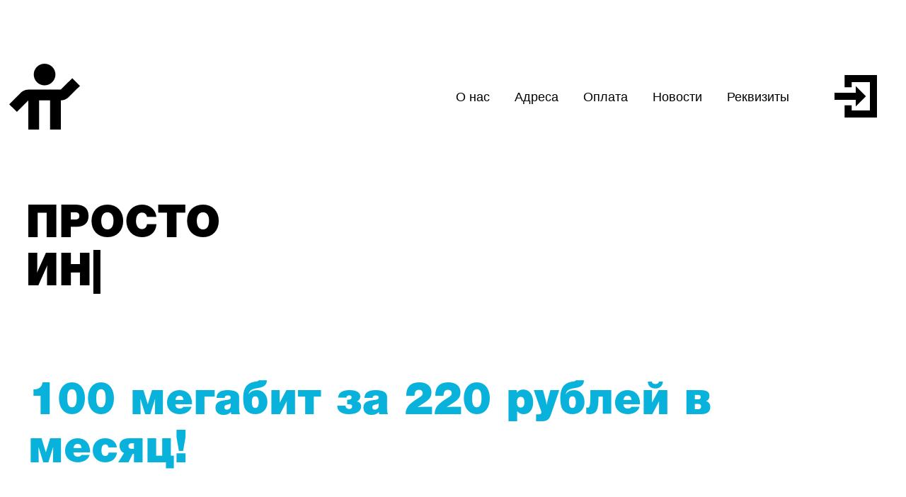

--- FILE ---
content_type: text/html; charset=UTF-8
request_url: https://izh.com/
body_size: 21414
content:
<!doctype html>
<html lang="ru">
<head>
  <meta charset="UTF-8">
  <meta name="viewport"
        content="width=device-width, user-scalable=no, initial-scale=1.0, maximum-scale=1.0, minimum-scale=1.0">
  <meta http-equiv="X-UA-Compatible" content="ie=edge">
  <title>ПРОСТО ИНТЕРНЕТ</title>

  <link rel="stylesheet" href="/src/css/style.css?v=3">
  <link rel='stylesheet' href='/src/css/cookieconsent.css'>
  <link rel="apple-touch-icon" sizes="180x180" href="/favicon/apple-touch-icon.png">
  <link rel="icon" type="image/png" sizes="32x32" href="/favicon/favicon-32x32.png">
  <link rel="icon" type="image/png" sizes="16x16" href="/favicon/favicon-16x16.png">
  <link rel="manifest" href="/favicon/site.webmanifest">
  <link rel="mask-icon" href="/favicon/safari-pinned-tab.svg" color="#5bbad5">
  <meta name="msapplication-TileColor" content="#2b5797">
  <meta name="theme-color" content="#ffffff">
</head>
<body>
<script defer src='/src/js/cookieconsent.js'></script>
<script defer src='/src/js/cookieconsent-init.js'></script>

<!-- start #body -->
<div id="body">
  <header>
    <div class="wrapper">
      <div class="header-line">
        <a id="logo" href="/">
                    <span class="img">
                    <svg xmlns="http://www.w3.org/2000/svg" xml:space="preserve" version="1.1" viewBox="0 0 793 740">
					  <path class="pi"
                  d="M396 0c67,0 122,54 122,121 0,67 -55,122 -122,122 -67,0 -121,-55 -121,-122 0,-67 54,-121 121,-121zm182 412l0 0 0 328 -121 0 0 -328 -121 0 0 328 -122 0 0 -206 0 -121 0 -1 0 1 0 0 -128 128 -86 -85 122 -122c22,-26 55,-43 92,-43l364 0 0 0 86 -86 43 -42 86 86 -129 128 0 0c-22,22 -52,35 -86,35z"></path>
					</svg>
                </span>
          <span class="name">просто <br>интернет</span>
        </a>
        <div id="header-menu">
          <div class="menu_list">
            <a href="/about/" class="header_menu_link">О нас</a>
            <a href="/addresses/" class="header_menu_link">Адреса</a>
            <a href="/payment/" class="header_menu_link">Оплата</a>
            <a href="/news/" class="header_menu_link">Новости</a>
            <a href="/requisites/" class="header_menu_link">Реквизиты</a>
          </div>
          <div class="menu_button">
            <a href="https://my.izh.com/">
              <svg xmlns="http://www.w3.org/2000/svg" xml:space="preserve" width="60px" height="60px"
                   style="shape-rendering:geometricPrecision; text-rendering:geometricPrecision; image-rendering:optimizeQuality; fill-rule:evenodd; clip-rule:evenodd"
                   viewBox="0 0 60 60"
              >
                             <g id="Layer_x0020_1">
                               <metadata id="CorelCorpID_0Corel-Layer"/>
                               <path class="fil0"
                                     d="M24.369 49.883l25.514 0 0 -39.766 -25.514 0 0 7.126 -10.117 0 0 -17.243 45.748 0 0 60 -45.748 0 0 -17.243 10.117 0 0 7.126zm5.689 -14.825l-30.058 0 0 -10.116 30.058 0 0 -9.241 14.299 14.299 -14.299 14.299 0 -9.241z"/>
                             </g>
                        </svg>
            </a>
          </div>
        </div>
        <div id="menu_button">
          <div class="flip-block">
            <div class="burger">
              <svg xmlns="http://www.w3.org/2000/svg" xml:space="preserve" version="1.1"
                   viewBox="0 0 293 293">
							<g>
                <polygon class="fil0 str0" points="1,1 292,1 292,59 1,59 "></polygon>
                <polygon class="fil0 str0" points="1,117 292,117 292,175 1,175 "></polygon>
                <polygon class="fil0 str0" points="1,234 292,234 292,292 1,292 "></polygon>
              </g>
						</svg>
            </div>
            <div class="close">
              <svg xmlns="http://www.w3.org/2000/svg" xml:space="preserve" version="1.1"
                   viewBox="0 0 341 341">
							<polygon class="menu_button"
                       points="339,283 226,170 339,58 283,2 170,114 58,2 2,58 114,170 2,283 58,339 170,226 283,339 "></polygon>
						</svg>
            </div>
          </div>
        </div>
        <div id="submenu">
          <div class="inner-submenu">
            <div id="menu">
              <div class="menu-list">
                <div class="menu-item"><a href="/about/" class="m-i-link">О нас</a></div>
                <div class="menu-item"><a href="/addresses/" class="m-i-link">Адреса</a></div>
                <div class="menu-item"><a href="/payment/" class="m-i-link">Оплата</a></div>
                <div class="menu-item"><a href="/news/" class="m-i-link">Новости</a></div>
                <div class="menu-item"><a href="/requisites/" class="m-i-link">Реквизиты</a></div>
              </div>
            </div>
          </div>
          <div class="circle"></div>
        </div>
      </div>
    </div>
  </header>
  <section id="page" class="">

<div class="wrapper">
  <div id="slider" class="">
    <div class="imgwrapper">
      <div class="imgholder" style="display: block;">
        <img class="pisatel" src="/images/pisatel.jpg" alt="" style="display: none;">
        <img class="pills" src="/images/pills.jpg" alt="" style="display: none;">
        <img class="piano" src="/images/piano.jpg" alt="" style="display: none;">
      </div>
    </div>
    <div class="header_slider_block">
      <div class="pi_letters h1">
        П<br>И
      </div>
      <div class="prost h1">
        <span class="element0"></span>
        <span class="element1"></span>
      </div>
      <div class="search h1">
        <span class="element2"></span>
        <span class="element3"></span>
        <span class="element4"></span>
        <span class="element5"></span>
      </div>
    </div>
    <div class="bottom_slider_block ">
      <div class="inet h1">
        <span>100 мегабит за 220 рублей в месяц!</span>
      </div>
      <div class="plug">
        <a href="javascript:void(0);" class="btn btn-lg -blue connect">ПОДКЛЮЧИТЬ</a>
        <a href="https://my.izh.com" class="btn  btn-lg">ВОЙТИ</a>
      </div>
    </div>
  </div>
</div>
<div id="content-info" class="blue-background">
  <div class="wrapper">
    <div class="information">
      <div class="left-block">
        <div class="left-block-inner">
          <div class="h1">
            Почему такая <br> низкая цена?
          </div>
          <div class="left-block-info-text">
            <p>Мы отказались от некоторых устаревших форматов общения с абонентами.</p>
            <p>Экономим, чтобы сделать ваш интернет дешевле</p>
          </div>
        </div>
      </div>
      <div class="right-block pluses-block">
        <div class="plus-block block__1">
          <div class="icon">
            <img src="/images/pi_adv_01.svg" alt="">
          </div>
          <div class="head h3">У нас нет колл-центра</div>
          <div class="text">
            Заявки на подключение и заявки на устранение аварий, если такие случаются, можно оформить только
            через личный кабинет на сайте, используя
            мобильный интернет.
          </div>
        </div>
        <div class="plus-block block__2">
          <div class="icon">
            <img src="/images/pi_adv_02.svg" alt="">
          </div>
          <div class="head h3">Не надо никуда ходить</div>
          <div class="text">
            Мы тоже не любим тратить время на лишние передвижения. У нас нет абонентского отдела, нет платы
            за аренду и нет затрат на оплату работы персонала.
          </div>
        </div>
        <div class="plus-block block__3">
          <div class="icon">
            <img src="/images/pi_adv_03.svg" alt="">
          </div>
          <div class="head h3">Оплата картами</div>
          <div class="text">
            Платежи принимаются только по пластиковым карта Visa, Mastercard и Maestro. Так мы экономим на
            инкассации и оплате кассиров.
            <div class="payment-icons-block">
              <div class="p-icon"><img src="/images/payments/pi_visa.svg" alt=""></div>
              <div class="p-icon"><img src="/images/payments/pi_mastercard.svg" alt=""></div>
              <div class="p-icon"><img src="/images/payments/pi_mir.svg" alt=""></div>
              <div class="p-icon"><img src="/images/payments/pi_applepay.svg" alt=""></div>
              <!--                                <div class="p-icon"><img src="/images/payments/pi_googlepay.svg" alt=""></div>-->
            </div>
          </div>
        </div>
      </div>
    </div>
  </div>
</div>
<div id="form-connect-block">
  <div class="wrapper">
    <h2>Подключение</h2>
    <p class="form-connect-block__subtitle">Стоимость подключения к сети Интернет составляет 500 рублей</p>
    <br>
    <br>
    <form id="form-connect">
      <div class="slides__block">
        <div class="slides_polygon">
          <div class="slide_list">
            <div class="slide slide__1">
              <!-- slide__1 -->
              <div class="tab">
                <span class="slide_number"></span>
                <span class="slide_title">Адрес</span>
              </div>
              <div class="slide_item">

                <div class="form-group street">
                  <label for="connect-street">Улица <span class="req">*</span></label>
                  <select class="input" id="connect-street" name="street" required>
                    <option disabled selected>Выберите улицу</option>
                                          <option
                        value="624">10 ЛЕТ ОКТЯБРЯ</option>
                                          <option
                        value="631">30 ЛЕТ ПОБЕДЫ</option>
                                          <option
                        value="637">40 ЛЕТ ПОБЕДЫ</option>
                                          <option
                        value="639">50 ЛЕТ ВЛКСМ</option>
                                          <option
                        value="640">50 ЛЕТ ОКТЯБРЯ</option>
                                          <option
                        value="641">50 ЛЕТ ПИОНЕРИИ</option>
                                          <option
                        value="642">6-Я ПОДЛЕСНАЯ</option>
                                          <option
                        value="643">7-Я ПОДЛЕСНАЯ</option>
                                          <option
                        value="646">8-Й ПОДЛЕСНОЙ ПРОЕЗД</option>
                                          <option
                        value="649">9 ЯНВАРЯ</option>
                                          <option
                        value="650">9-Я ПОДЛЕСНАЯ</option>
                                          <option
                        value="3">АВТОЗАВОДСКАЯ</option>
                                          <option
                        value="658">Архитектора Берша</option>
                                          <option
                        value="35">БАРАНОВА</option>
                                          <option
                        value="36">БАРЫШНИКОВА</option>
                                          <option
                        value="37">БЕРЕГОВАЯ</option>
                                          <option
                        value="51">БУММАШЕВСКАЯ</option>
                                          <option
                        value="69">ВОРОВСКОГО</option>
                                          <option
                        value="71">ВОРОШИЛОВА</option>
                                          <option
                        value="72">ВОСТОЧНАЯ</option>
                                          <option
                        value="74">ВОТКИНСКОЕ ШОССЕ</option>
                                          <option
                        value="80">ГАГАРИНА</option>
                                          <option
                        value="501">МКР ГОРОДОК СТРОИТЕЛЕЙ</option>
                                          <option
                        value="114">ДЗЕРЖИНСКОГО</option>
                                          <option
                        value="115">ДИНАМОВСКАЯ</option>
                                          <option
                        value="135">З КОСМОДЕМЬЯНСКОЙ</option>
                                          <option
                        value="145">ЗАРЕЧНОЕ ШОССЕ</option>
                                          <option
                        value="146">ЗЕНИТНАЯ</option>
                                          <option
                        value="651">ИЛЬФАТА ЗАКИРОВА</option>
                                          <option
                        value="169">К МАРКСА</option>
                                          <option
                        value="176">КАМБАРСКАЯ</option>
                                          <option
                        value="186">КВАРТАЛЬНЫЙ ПРОЕЗД</option>
                                          <option
                        value="192">КИРОВА</option>
                                          <option
                        value="197">КЛУБНАЯ</option>
                                          <option
                        value="199">КЛЮЧЕВОЙ ПОСЕЛОК</option>
                                          <option
                        value="206">КОММУНАРОВ</option>
                                          <option
                        value="216">КОРОТКОВА</option>
                                          <option
                        value="222">КРАСНОАРМЕЙСКАЯ</option>
                                          <option
                        value="225">КРАСНОГЕРОЙСКАЯ</option>
                                          <option
                        value="660">КУНГУРЦЕВА</option>
                                          <option
                        value="238">Л ТОЛСТОГО</option>
                                          <option
                        value="241">ЛЕВАНЕВСКОГО</option>
                                          <option
                        value="242">ЛЕНИНА</option>
                                          <option
                        value="256">ЛИХВИНЦЕВА</option>
                                          <option
                        value="257">ЛОКОМОТИВНАЯ</option>
                                          <option
                        value="258">ЛОМОНОСОВА</option>
                                          <option
                        value="264">МАЙСКАЯ</option>
                                          <option
                        value="283">МАШИНОСТРОИТЕЛЕЙ</option>
                                          <option
                        value="291">МЕТАЛЛИСТОВ</option>
                                          <option
                        value="306">МОЛОДЁЖНАЯ</option>
                                          <option
                        value="313">НАГОРНАЯ</option>
                                          <option
                        value="320">НИЖНЯЯ</option>
                                          <option
                        value="328">НОВОСТРОИТЕЛЬНАЯ</option>
                                          <option
                        value="350">ОРДЖОНИКИДЗЕ</option>
                                          <option
                        value="358">ОРУЖЕЙНИКА ДРАГУНОВА</option>
                                          <option
                        value="376">ПАСТУХОВА</option>
                                          <option
                        value="377">ПЕРВОМАЙСКАЯ</option>
                                          <option
                        value="380">ПЕСОЧНАЯ</option>
                                          <option
                        value="381">ПЕТРОВА</option>
                                          <option
                        value="416">ПУШКИНСКАЯ</option>
                                          <option
                        value="428">РЕДУКТОРНЫЙ ПРОЕЗД</option>
                                          <option
                        value="429">РЕПИНА</option>
                                          <option
                        value="442">САБУРОВА</option>
                                          <option
                        value="454">СЕВЕРНЫЙ ПЕРЕУЛОК</option>
                                          <option
                        value="459">СЕЛТИНСКАЯ</option>
                                          <option
                        value="474">СОВЕТСКАЯ</option>
                                          <option
                        value="484">СОЮЗНАЯ</option>
                                          <option
                        value="489">СТАДИОННАЯ</option>
                                          <option
                        value="496">СТЕПАНА РАЗИНА</option>
                                          <option
                        value="508">Т.БАРАМЗИНОЙ</option>
                                          <option
                        value="509">ТВЕРСКАЯ</option>
                                          <option
                        value="511">ТЕЛЬМАНА</option>
                                          <option
                        value="512">ТИМИРЯЗЕВА</option>
                                          <option
                        value="532">ТРУДА</option>
                                          <option
                        value="541">УДМУРТСКАЯ</option>
                                          <option
                        value="558">ФРУКТОВАЯ</option>
                                          <option
                        value="564">ХОЛМОГОРОВА</option>
                                          <option
                        value="592">ШКОЛЬНАЯ</option>
                                          <option
                        value="630">3-Я ПОДЛЕСНАЯ</option>
                                          <option
                        value="52">В СИВКОВА</option>
                                          <option
                        value="89">ГОРЬКОГО</option>
                                          <option
                        value="168">К ЛИБКНЕХТА</option>
                                          <option
                        value="201">КОЛХОЗНАЯ</option>
                                          <option
                        value="213">КООПЕРАТИВНАЯ</option>
                                          <option
                        value="243">ЛЕНИНГРАДСКАЯ</option>
                                          <option
                        value="300">МИХАЙЛОВА</option>
                                          <option
                        value="334">ОБЛАСТНАЯ</option>
                                          <option
                        value="368">ПАРКОВАЯ</option>
                                          <option
                        value="373">ПАРТИЗАНСКАЯ</option>
                                          <option
                        value="411">ПРОМЫШЛЕННАЯ</option>
                                          <option
                        value="422">РАКЕТНАЯ</option>
                                          <option
                        value="431">РОДНИКОВАЯ </option>
                                          <option
                        value="443">САДОВАЯ</option>
                                          <option
                        value="450">САРАТОВСКАЯ</option>
                                          <option
                        value="571">ЧАЙКОВСКОГО</option>
                                          <option
                        value="655">ЧУГУЕВСКОГО</option>
                                          <option
                        value="6">АЗИНА</option>
                                          <option
                        value="635">40 ЛЕТ ВЛКСМ</option>
                                          <option
                        value="665">ВЕСЕННЯЯ</option>
                                          <option
                        value="124">ДРУЖБЫ</option>
                                          <option
                        value="668">КАЛАШНИКОВА ПРОСПЕКТ</option>
                                          <option
                        value="112">ДЖАМБУЛА</option>
                                          <option
                        value="84">ГЕРЦЕНА</option>
                                          <option
                        value="93">ГРИБОЕДОВА</option>
                                          <option
                        value="136">ЗАВОДСКАЯ</option>
                                          <option
                        value="218">КРАЕВА</option>
                                          <option
                        value="221">КРАСНАЯ</option>
                                          <option
                        value="385">ПЛАНЕРНАЯ</option>
                                          <option
                        value="452">СВОБОДЫ</option>
                                          <option
                        value="475">СОВХОЗНАЯ</option>
                                          <option
                        value="485">СПАРТАКОВСКИЙ ПЕРЕУЛОК</option>
                                          <option
                        value="556">ФРОНТОВАЯ</option>
                                      </select>
                </div>
                <div class="form-group home">
                  <label for="connect-home">Дом <span class="req">*</span></label>
                  <select class="input" id="connect-home" name="home" disabled required>
                    <option disabled selected>Дом</option>
                                                                  <option data-street="624"
                                value="2">2</option>
                                              <option data-street="624"
                                value="22">22</option>
                                              <option data-street="624"
                                value="23">23</option>
                                              <option data-street="624"
                                value="24">24</option>
                                              <option data-street="624"
                                value="3">3</option>
                                              <option data-street="624"
                                value="4">4</option>
                                              <option data-street="624"
                                value="43">43</option>
                                              <option data-street="624"
                                value="45">45</option>
                                              <option data-street="624"
                                value="49">49</option>
                                              <option data-street="624"
                                value="5">5</option>
                                              <option data-street="624"
                                value="51">51</option>
                                              <option data-street="624"
                                value="6">6</option>
                                              <option data-street="624"
                                value="7">7</option>
                                                                                        <option data-street="631"
                                value="10">10</option>
                                              <option data-street="631"
                                value="12">12</option>
                                              <option data-street="631"
                                value="14">14</option>
                                              <option data-street="631"
                                value="15А">15А</option>
                                              <option data-street="631"
                                value="16">16</option>
                                              <option data-street="631"
                                value="19">19</option>
                                              <option data-street="631"
                                value="20">20</option>
                                              <option data-street="631"
                                value="20а">20а</option>
                                              <option data-street="631"
                                value="21">21</option>
                                              <option data-street="631"
                                value="22">22</option>
                                              <option data-street="631"
                                value="23">23</option>
                                              <option data-street="631"
                                value="24">24</option>
                                              <option data-street="631"
                                value="24а">24а</option>
                                              <option data-street="631"
                                value="25">25</option>
                                              <option data-street="631"
                                value="26">26</option>
                                              <option data-street="631"
                                value="26а">26а</option>
                                              <option data-street="631"
                                value="28">28</option>
                                              <option data-street="631"
                                value="28а">28а</option>
                                              <option data-street="631"
                                value="31">31</option>
                                              <option data-street="631"
                                value="32">32</option>
                                              <option data-street="631"
                                value="33">33</option>
                                              <option data-street="631"
                                value="34">34</option>
                                              <option data-street="631"
                                value="38">38</option>
                                              <option data-street="631"
                                value="44">44</option>
                                              <option data-street="631"
                                value="45">45</option>
                                              <option data-street="631"
                                value="46">46</option>
                                              <option data-street="631"
                                value="47">47</option>
                                              <option data-street="631"
                                value="47А">47А</option>
                                              <option data-street="631"
                                value="49">49</option>
                                              <option data-street="631"
                                value="49а">49а</option>
                                              <option data-street="631"
                                value="58">58</option>
                                              <option data-street="631"
                                value="6">6</option>
                                              <option data-street="631"
                                value="60а">60а</option>
                                              <option data-street="631"
                                value="62">62</option>
                                              <option data-street="631"
                                value="64">64</option>
                                              <option data-street="631"
                                value="68">68</option>
                                              <option data-street="631"
                                value="72">72</option>
                                              <option data-street="631"
                                value="74а">74а</option>
                                              <option data-street="631"
                                value="76">76</option>
                                              <option data-street="631"
                                value="78">78</option>
                                              <option data-street="631"
                                value="8">8</option>
                                              <option data-street="631"
                                value="80">80</option>
                                              <option data-street="631"
                                value="82">82</option>
                                              <option data-street="631"
                                value="88">88</option>
                                                                                        <option data-street="637"
                                value="100">100</option>
                                              <option data-street="637"
                                value="102">102</option>
                                              <option data-street="637"
                                value="104">104</option>
                                              <option data-street="637"
                                value="106">106</option>
                                              <option data-street="637"
                                value="108">108</option>
                                              <option data-street="637"
                                value="116">116</option>
                                              <option data-street="637"
                                value="130">130</option>
                                              <option data-street="637"
                                value="138">138</option>
                                              <option data-street="637"
                                value="138а">138а</option>
                                              <option data-street="637"
                                value="140">140</option>
                                              <option data-street="637"
                                value="142">142</option>
                                              <option data-street="637"
                                value="144">144</option>
                                              <option data-street="637"
                                value="52">52</option>
                                              <option data-street="637"
                                value="54">54</option>
                                              <option data-street="637"
                                value="56">56</option>
                                              <option data-street="637"
                                value="56а">56а</option>
                                              <option data-street="637"
                                value="58">58</option>
                                              <option data-street="637"
                                value="66">66</option>
                                              <option data-street="637"
                                value="71">71</option>
                                              <option data-street="637"
                                value="74">74</option>
                                              <option data-street="637"
                                value="76">76</option>
                                              <option data-street="637"
                                value="78">78</option>
                                              <option data-street="637"
                                value="80">80</option>
                                              <option data-street="637"
                                value="82">82</option>
                                              <option data-street="637"
                                value="90">90</option>
                                              <option data-street="637"
                                value="92">92</option>
                                              <option data-street="637"
                                value="94">94</option>
                                              <option data-street="637"
                                value="96">96</option>
                                              <option data-street="637"
                                value="98">98</option>
                                                                                        <option data-street="639"
                                value="11">11</option>
                                              <option data-street="639"
                                value="13">13</option>
                                              <option data-street="639"
                                value="15">15</option>
                                              <option data-street="639"
                                value="17">17</option>
                                              <option data-street="639"
                                value="19">19</option>
                                              <option data-street="639"
                                value="21">21</option>
                                              <option data-street="639"
                                value="23">23</option>
                                              <option data-street="639"
                                value="25">25</option>
                                              <option data-street="639"
                                value="27">27</option>
                                              <option data-street="639"
                                value="28">28</option>
                                              <option data-street="639"
                                value="29">29</option>
                                              <option data-street="639"
                                value="30">30</option>
                                              <option data-street="639"
                                value="31">31</option>
                                              <option data-street="639"
                                value="32">32</option>
                                              <option data-street="639"
                                value="34">34</option>
                                              <option data-street="639"
                                value="38">38</option>
                                              <option data-street="639"
                                value="40">40</option>
                                              <option data-street="639"
                                value="45">45</option>
                                              <option data-street="639"
                                value="49">49</option>
                                                                                        <option data-street="640"
                                value="10">10</option>
                                              <option data-street="640"
                                value="12">12</option>
                                              <option data-street="640"
                                value="13">13</option>
                                              <option data-street="640"
                                value="14">14</option>
                                              <option data-street="640"
                                value="7">7</option>
                                              <option data-street="640"
                                value="7А">7А</option>
                                              <option data-street="640"
                                value="8">8</option>
                                              <option data-street="640"
                                value="8а">8а</option>
                                                                                        <option data-street="641"
                                value="22">22</option>
                                              <option data-street="641"
                                value="23">23</option>
                                              <option data-street="641"
                                value="30">30</option>
                                              <option data-street="641"
                                value="35">35</option>
                                              <option data-street="641"
                                value="39">39</option>
                                                                                        <option data-street="642"
                                value="45">45</option>
                                                                                        <option data-street="643"
                                value="18">18</option>
                                              <option data-street="643"
                                value="20">20</option>
                                              <option data-street="643"
                                value="22">22</option>
                                              <option data-street="643"
                                value="26">26</option>
                                              <option data-street="643"
                                value="28">28</option>
                                              <option data-street="643"
                                value="32">32</option>
                                              <option data-street="643"
                                value="83">83</option>
                                              <option data-street="643"
                                value="85">85</option>
                                              <option data-street="643"
                                value="87">87</option>
                                                                                        <option data-street="646"
                                value="11">11</option>
                                              <option data-street="646"
                                value="12">12</option>
                                              <option data-street="646"
                                value="6">6</option>
                                              <option data-street="646"
                                value="6а">6а</option>
                                              <option data-street="646"
                                value="7">7</option>
                                              <option data-street="646"
                                value="9">9</option>
                                                                                        <option data-street="649"
                                value="163">163</option>
                                              <option data-street="649"
                                value="165">165</option>
                                              <option data-street="649"
                                value="167">167</option>
                                              <option data-street="649"
                                value="185">185</option>
                                              <option data-street="649"
                                value="187">187</option>
                                              <option data-street="649"
                                value="189">189</option>
                                              <option data-street="649"
                                value="191">191</option>
                                              <option data-street="649"
                                value="195">195</option>
                                              <option data-street="649"
                                value="195А">195А</option>
                                              <option data-street="649"
                                value="197">197</option>
                                              <option data-street="649"
                                value="197А">197А</option>
                                              <option data-street="649"
                                value="199">199</option>
                                              <option data-street="649"
                                value="201">201</option>
                                              <option data-street="649"
                                value="203">203</option>
                                              <option data-street="649"
                                value="205">205</option>
                                              <option data-street="649"
                                value="207">207</option>
                                              <option data-street="649"
                                value="209">209</option>
                                              <option data-street="649"
                                value="213">213</option>
                                              <option data-street="649"
                                value="215">215</option>
                                              <option data-street="649"
                                value="221а">221а</option>
                                              <option data-street="649"
                                value="257">257</option>
                                              <option data-street="649"
                                value="259">259</option>
                                              <option data-street="649"
                                value="261">261</option>
                                              <option data-street="649"
                                value="263">263</option>
                                              <option data-street="649"
                                value="265">265</option>
                                              <option data-street="649"
                                value="267">267</option>
                                              <option data-street="649"
                                value="269">269</option>
                                              <option data-street="649"
                                value="269а">269а</option>
                                              <option data-street="649"
                                value="271">271</option>
                                              <option data-street="649"
                                value="273">273</option>
                                                                                        <option data-street="650"
                                value="2">2</option>
                                              <option data-street="650"
                                value="27а">27а</option>
                                              <option data-street="650"
                                value="31а">31а</option>
                                              <option data-street="650"
                                value="34">34</option>
                                              <option data-street="650"
                                value="36">36</option>
                                              <option data-street="650"
                                value="38">38</option>
                                              <option data-street="650"
                                value="4">4</option>
                                              <option data-street="650"
                                value="40">40</option>
                                              <option data-street="650"
                                value="6">6</option>
                                                                                        <option data-street="3"
                                value="10">10</option>
                                              <option data-street="3"
                                value="11">11</option>
                                              <option data-street="3"
                                value="12">12</option>
                                              <option data-street="3"
                                value="14">14</option>
                                              <option data-street="3"
                                value="18">18</option>
                                              <option data-street="3"
                                value="19а">19а</option>
                                              <option data-street="3"
                                value="2">2</option>
                                              <option data-street="3"
                                value="20">20</option>
                                              <option data-street="3"
                                value="21б">21б</option>
                                              <option data-street="3"
                                value="28">28</option>
                                              <option data-street="3"
                                value="30">30</option>
                                              <option data-street="3"
                                value="32">32</option>
                                              <option data-street="3"
                                value="34">34</option>
                                              <option data-street="3"
                                value="34а">34а</option>
                                              <option data-street="3"
                                value="36">36</option>
                                              <option data-street="3"
                                value="38">38</option>
                                              <option data-street="3"
                                value="4">4</option>
                                              <option data-street="3"
                                value="42">42</option>
                                              <option data-street="3"
                                value="42а">42а</option>
                                              <option data-street="3"
                                value="44">44</option>
                                              <option data-street="3"
                                value="44А">44А</option>
                                              <option data-street="3"
                                value="48">48</option>
                                              <option data-street="3"
                                value="50">50</option>
                                              <option data-street="3"
                                value="50а">50а</option>
                                              <option data-street="3"
                                value="56">56</option>
                                              <option data-street="3"
                                value="58">58</option>
                                              <option data-street="3"
                                value="6">6</option>
                                              <option data-street="3"
                                value="60">60</option>
                                              <option data-street="3"
                                value="8">8</option>
                                                                                        <option data-street="658"
                                value="1">1</option>
                                              <option data-street="658"
                                value="16">16</option>
                                              <option data-street="658"
                                value="19">19</option>
                                              <option data-street="658"
                                value="2">2</option>
                                              <option data-street="658"
                                value="23">23</option>
                                              <option data-street="658"
                                value="25">25</option>
                                              <option data-street="658"
                                value="31">31</option>
                                              <option data-street="658"
                                value="32">32</option>
                                              <option data-street="658"
                                value="3к1">3к1</option>
                                              <option data-street="658"
                                value="3к2">3к2</option>
                                              <option data-street="658"
                                value="3к3">3к3</option>
                                              <option data-street="658"
                                value="4">4</option>
                                              <option data-street="658"
                                value="41">41</option>
                                              <option data-street="658"
                                value="5к1">5к1</option>
                                              <option data-street="658"
                                value="5к2">5к2</option>
                                              <option data-street="658"
                                value="5к4">5к4</option>
                                              <option data-street="658"
                                value="5к5">5к5</option>
                                                                                        <option data-street="35"
                                value="46">46</option>
                                              <option data-street="35"
                                value="50">50</option>
                                              <option data-street="35"
                                value="52">52</option>
                                              <option data-street="35"
                                value="53">53</option>
                                              <option data-street="35"
                                value="57">57</option>
                                              <option data-street="35"
                                value="58">58</option>
                                              <option data-street="35"
                                value="59">59</option>
                                              <option data-street="35"
                                value="62">62</option>
                                              <option data-street="35"
                                value="65">65</option>
                                              <option data-street="35"
                                value="66">66</option>
                                              <option data-street="35"
                                value="67">67</option>
                                              <option data-street="35"
                                value="68">68</option>
                                              <option data-street="35"
                                value="68а">68а</option>
                                              <option data-street="35"
                                value="79">79</option>
                                              <option data-street="35"
                                value="81">81</option>
                                              <option data-street="35"
                                value="83">83</option>
                                              <option data-street="35"
                                value="84">84</option>
                                              <option data-street="35"
                                value="88">88</option>
                                                                                        <option data-street="36"
                                value="1">1</option>
                                              <option data-street="36"
                                value="11">11</option>
                                              <option data-street="36"
                                value="11а">11а</option>
                                              <option data-street="36"
                                value="13">13</option>
                                              <option data-street="36"
                                value="21">21</option>
                                              <option data-street="36"
                                value="23">23</option>
                                              <option data-street="36"
                                value="25">25</option>
                                              <option data-street="36"
                                value="27">27</option>
                                              <option data-street="36"
                                value="27а">27а</option>
                                              <option data-street="36"
                                value="3">3</option>
                                              <option data-street="36"
                                value="31">31</option>
                                              <option data-street="36"
                                value="31а">31а</option>
                                              <option data-street="36"
                                value="33">33</option>
                                              <option data-street="36"
                                value="37">37</option>
                                              <option data-street="36"
                                value="39">39</option>
                                              <option data-street="36"
                                value="41">41</option>
                                              <option data-street="36"
                                value="43">43</option>
                                              <option data-street="36"
                                value="45">45</option>
                                              <option data-street="36"
                                value="47">47</option>
                                              <option data-street="36"
                                value="49">49</option>
                                              <option data-street="36"
                                value="55">55</option>
                                              <option data-street="36"
                                value="57">57</option>
                                              <option data-street="36"
                                value="57а">57а</option>
                                              <option data-street="36"
                                value="59">59</option>
                                              <option data-street="36"
                                value="61">61</option>
                                              <option data-street="36"
                                value="63">63</option>
                                              <option data-street="36"
                                value="67">67</option>
                                              <option data-street="36"
                                value="67А">67А</option>
                                              <option data-street="36"
                                value="69">69</option>
                                              <option data-street="36"
                                value="69а">69а</option>
                                              <option data-street="36"
                                value="7">7</option>
                                              <option data-street="36"
                                value="71">71</option>
                                              <option data-street="36"
                                value="73">73</option>
                                              <option data-street="36"
                                value="75">75</option>
                                              <option data-street="36"
                                value="77">77</option>
                                              <option data-street="36"
                                value="79">79</option>
                                              <option data-street="36"
                                value="81">81</option>
                                              <option data-street="36"
                                value="9">9</option>
                                                                                        <option data-street="37"
                                value="15">15</option>
                                              <option data-street="37"
                                value="17">17</option>
                                              <option data-street="37"
                                value="19">19</option>
                                              <option data-street="37"
                                value="7">7</option>
                                                                                        <option data-street="51"
                                value="10">10</option>
                                              <option data-street="51"
                                value="12">12</option>
                                              <option data-street="51"
                                value="14">14</option>
                                              <option data-street="51"
                                value="16а">16а</option>
                                              <option data-street="51"
                                value="19">19</option>
                                              <option data-street="51"
                                value="21">21</option>
                                              <option data-street="51"
                                value="23">23</option>
                                              <option data-street="51"
                                value="25">25</option>
                                              <option data-street="51"
                                value="34а">34а</option>
                                              <option data-street="51"
                                value="36">36</option>
                                              <option data-street="51"
                                value="38">38</option>
                                              <option data-street="51"
                                value="39">39</option>
                                              <option data-street="51"
                                value="41">41</option>
                                              <option data-street="51"
                                value="43">43</option>
                                              <option data-street="51"
                                value="45">45</option>
                                              <option data-street="51"
                                value="47">47</option>
                                              <option data-street="51"
                                value="70">70</option>
                                              <option data-street="51"
                                value="74">74</option>
                                              <option data-street="51"
                                value="8">8</option>
                                              <option data-street="51"
                                value="88">88</option>
                                              <option data-street="51"
                                value="90">90</option>
                                              <option data-street="51"
                                value="92">92</option>
                                                                                        <option data-street="69"
                                value="102">102</option>
                                              <option data-street="69"
                                value="104">104</option>
                                              <option data-street="69"
                                value="108">108</option>
                                              <option data-street="69"
                                value="117">117</option>
                                              <option data-street="69"
                                value="118">118</option>
                                              <option data-street="69"
                                value="119">119</option>
                                              <option data-street="69"
                                value="119а">119а</option>
                                              <option data-street="69"
                                value="120">120</option>
                                              <option data-street="69"
                                value="122">122</option>
                                              <option data-street="69"
                                value="123">123</option>
                                              <option data-street="69"
                                value="124">124</option>
                                              <option data-street="69"
                                value="126">126</option>
                                              <option data-street="69"
                                value="127">127</option>
                                              <option data-street="69"
                                value="128">128</option>
                                              <option data-street="69"
                                value="130">130</option>
                                              <option data-street="69"
                                value="134">134</option>
                                              <option data-street="69"
                                value="134А">134А</option>
                                              <option data-street="69"
                                value="136">136</option>
                                              <option data-street="69"
                                value="136а">136а</option>
                                              <option data-street="69"
                                value="138">138</option>
                                              <option data-street="69"
                                value="140">140</option>
                                              <option data-street="69"
                                value="141">141</option>
                                              <option data-street="69"
                                value="142">142</option>
                                              <option data-street="69"
                                value="143">143</option>
                                              <option data-street="69"
                                value="144">144</option>
                                              <option data-street="69"
                                value="145">145</option>
                                              <option data-street="69"
                                value="147">147</option>
                                              <option data-street="69"
                                value="148">148</option>
                                              <option data-street="69"
                                value="151">151</option>
                                              <option data-street="69"
                                value="154">154</option>
                                              <option data-street="69"
                                value="156">156</option>
                                              <option data-street="69"
                                value="163">163</option>
                                              <option data-street="69"
                                value="165">165</option>
                                              <option data-street="69"
                                value="168">168</option>
                                                                                        <option data-street="71"
                                value="10">10</option>
                                              <option data-street="71"
                                value="101">101</option>
                                              <option data-street="71"
                                value="103">103</option>
                                              <option data-street="71"
                                value="105">105</option>
                                              <option data-street="71"
                                value="107">107</option>
                                              <option data-street="71"
                                value="109">109</option>
                                              <option data-street="71"
                                value="11">11</option>
                                              <option data-street="71"
                                value="115">115</option>
                                              <option data-street="71"
                                value="12">12</option>
                                              <option data-street="71"
                                value="121">121</option>
                                              <option data-street="71"
                                value="123">123</option>
                                              <option data-street="71"
                                value="125">125</option>
                                              <option data-street="71"
                                value="13">13</option>
                                              <option data-street="71"
                                value="14">14</option>
                                              <option data-street="71"
                                value="15">15</option>
                                              <option data-street="71"
                                value="16">16</option>
                                              <option data-street="71"
                                value="18">18</option>
                                              <option data-street="71"
                                value="24">24</option>
                                              <option data-street="71"
                                value="27">27</option>
                                              <option data-street="71"
                                value="29">29</option>
                                              <option data-street="71"
                                value="3">3</option>
                                              <option data-street="71"
                                value="31">31</option>
                                              <option data-street="71"
                                value="31а">31а</option>
                                              <option data-street="71"
                                value="33">33</option>
                                              <option data-street="71"
                                value="36">36</option>
                                              <option data-street="71"
                                value="37">37</option>
                                              <option data-street="71"
                                value="37а">37а</option>
                                              <option data-street="71"
                                value="39">39</option>
                                              <option data-street="71"
                                value="4">4</option>
                                              <option data-street="71"
                                value="40">40</option>
                                              <option data-street="71"
                                value="41">41</option>
                                              <option data-street="71"
                                value="42">42</option>
                                              <option data-street="71"
                                value="43">43</option>
                                              <option data-street="71"
                                value="45">45</option>
                                              <option data-street="71"
                                value="46">46</option>
                                              <option data-street="71"
                                value="47">47</option>
                                              <option data-street="71"
                                value="48">48</option>
                                              <option data-street="71"
                                value="49">49</option>
                                              <option data-street="71"
                                value="5">5</option>
                                              <option data-street="71"
                                value="51">51</option>
                                              <option data-street="71"
                                value="52">52</option>
                                              <option data-street="71"
                                value="53">53</option>
                                              <option data-street="71"
                                value="56">56</option>
                                              <option data-street="71"
                                value="58">58</option>
                                              <option data-street="71"
                                value="59">59</option>
                                              <option data-street="71"
                                value="6">6</option>
                                              <option data-street="71"
                                value="60">60</option>
                                              <option data-street="71"
                                value="61">61</option>
                                              <option data-street="71"
                                value="62">62</option>
                                              <option data-street="71"
                                value="63">63</option>
                                              <option data-street="71"
                                value="64">64</option>
                                              <option data-street="71"
                                value="65">65</option>
                                              <option data-street="71"
                                value="67">67</option>
                                              <option data-street="71"
                                value="68">68</option>
                                              <option data-street="71"
                                value="7">7</option>
                                              <option data-street="71"
                                value="70">70</option>
                                              <option data-street="71"
                                value="71">71</option>
                                              <option data-street="71"
                                value="72">72</option>
                                              <option data-street="71"
                                value="73">73</option>
                                              <option data-street="71"
                                value="79">79</option>
                                              <option data-street="71"
                                value="8">8</option>
                                              <option data-street="71"
                                value="81">81</option>
                                              <option data-street="71"
                                value="83">83</option>
                                              <option data-street="71"
                                value="85">85</option>
                                              <option data-street="71"
                                value="87">87</option>
                                              <option data-street="71"
                                value="89">89</option>
                                              <option data-street="71"
                                value="9">9</option>
                                              <option data-street="71"
                                value="91">91</option>
                                                                                        <option data-street="72"
                                value="10">10</option>
                                              <option data-street="72"
                                value="14">14</option>
                                              <option data-street="72"
                                value="2">2</option>
                                              <option data-street="72"
                                value="24">24</option>
                                              <option data-street="72"
                                value="26">26</option>
                                              <option data-street="72"
                                value="3">3</option>
                                              <option data-street="72"
                                value="30">30</option>
                                              <option data-street="72"
                                value="32">32</option>
                                              <option data-street="72"
                                value="34">34</option>
                                              <option data-street="72"
                                value="36">36</option>
                                              <option data-street="72"
                                value="38">38</option>
                                              <option data-street="72"
                                value="4">4</option>
                                              <option data-street="72"
                                value="40">40</option>
                                              <option data-street="72"
                                value="8">8</option>
                                              <option data-street="72"
                                value="8А">8А</option>
                                              <option data-street="72"
                                value="9">9</option>
                                                                                        <option data-street="74"
                                value="10">10</option>
                                              <option data-street="74"
                                value="100">100</option>
                                              <option data-street="74"
                                value="102">102</option>
                                              <option data-street="74"
                                value="102а">102а</option>
                                              <option data-street="74"
                                value="104">104</option>
                                              <option data-street="74"
                                value="108">108</option>
                                              <option data-street="74"
                                value="112">112</option>
                                              <option data-street="74"
                                value="114">114</option>
                                              <option data-street="74"
                                value="116">116</option>
                                              <option data-street="74"
                                value="116А">116А</option>
                                              <option data-street="74"
                                value="12">12</option>
                                              <option data-street="74"
                                value="132а">132а</option>
                                              <option data-street="74"
                                value="136А">136А</option>
                                              <option data-street="74"
                                value="138б">138б</option>
                                              <option data-street="74"
                                value="142">142</option>
                                              <option data-street="74"
                                value="166Б">166Б</option>
                                              <option data-street="74"
                                value="16В">16В</option>
                                              <option data-street="74"
                                value="18">18</option>
                                              <option data-street="74"
                                value="2">2</option>
                                              <option data-street="74"
                                value="20">20</option>
                                              <option data-street="74"
                                value="22">22</option>
                                              <option data-street="74"
                                value="24">24</option>
                                              <option data-street="74"
                                value="26">26</option>
                                              <option data-street="74"
                                value="28">28</option>
                                              <option data-street="74"
                                value="2А">2А</option>
                                              <option data-street="74"
                                value="30">30</option>
                                              <option data-street="74"
                                value="32">32</option>
                                              <option data-street="74"
                                value="34">34</option>
                                              <option data-street="74"
                                value="36">36</option>
                                              <option data-street="74"
                                value="38">38</option>
                                              <option data-street="74"
                                value="4">4</option>
                                              <option data-street="74"
                                value="40">40</option>
                                              <option data-street="74"
                                value="42">42</option>
                                              <option data-street="74"
                                value="44">44</option>
                                              <option data-street="74"
                                value="46">46</option>
                                              <option data-street="74"
                                value="50">50</option>
                                              <option data-street="74"
                                value="52">52</option>
                                              <option data-street="74"
                                value="54">54</option>
                                              <option data-street="74"
                                value="56">56</option>
                                              <option data-street="74"
                                value="57б">57б</option>
                                              <option data-street="74"
                                value="58">58</option>
                                              <option data-street="74"
                                value="6">6</option>
                                              <option data-street="74"
                                value="60">60</option>
                                              <option data-street="74"
                                value="62">62</option>
                                              <option data-street="74"
                                value="64">64</option>
                                              <option data-street="74"
                                value="66">66</option>
                                              <option data-street="74"
                                value="68">68</option>
                                              <option data-street="74"
                                value="70">70</option>
                                              <option data-street="74"
                                value="72">72</option>
                                              <option data-street="74"
                                value="76">76</option>
                                              <option data-street="74"
                                value="78">78</option>
                                              <option data-street="74"
                                value="8">8</option>
                                              <option data-street="74"
                                value="80">80</option>
                                              <option data-street="74"
                                value="84">84</option>
                                              <option data-street="74"
                                value="86">86</option>
                                              <option data-street="74"
                                value="88">88</option>
                                              <option data-street="74"
                                value="90">90</option>
                                              <option data-street="74"
                                value="92">92</option>
                                              <option data-street="74"
                                value="92А">92А</option>
                                              <option data-street="74"
                                value="94">94</option>
                                              <option data-street="74"
                                value="96">96</option>
                                              <option data-street="74"
                                value="98">98</option>
                                                                                        <option data-street="80"
                                value="10">10</option>
                                              <option data-street="80"
                                value="11">11</option>
                                              <option data-street="80"
                                value="12">12</option>
                                              <option data-street="80"
                                value="13">13</option>
                                              <option data-street="80"
                                value="14">14</option>
                                              <option data-street="80"
                                value="15">15</option>
                                              <option data-street="80"
                                value="16">16</option>
                                              <option data-street="80"
                                value="19">19</option>
                                              <option data-street="80"
                                value="21">21</option>
                                              <option data-street="80"
                                value="23">23</option>
                                              <option data-street="80"
                                value="25">25</option>
                                              <option data-street="80"
                                value="25А">25А</option>
                                              <option data-street="80"
                                value="27">27</option>
                                              <option data-street="80"
                                value="32">32</option>
                                              <option data-street="80"
                                value="37">37</option>
                                              <option data-street="80"
                                value="39">39</option>
                                              <option data-street="80"
                                value="41">41</option>
                                              <option data-street="80"
                                value="43">43</option>
                                              <option data-street="80"
                                value="45">45</option>
                                              <option data-street="80"
                                value="47">47</option>
                                              <option data-street="80"
                                value="5">5</option>
                                              <option data-street="80"
                                value="5б">5б</option>
                                              <option data-street="80"
                                value="9">9</option>
                                                                                        <option data-street="501"
                                value="72А">72А</option>
                                              <option data-street="501"
                                value="97">97</option>
                                                                                        <option data-street="114"
                                value="10">10</option>
                                              <option data-street="114"
                                value="101">101</option>
                                              <option data-street="114"
                                value="11">11</option>
                                              <option data-street="114"
                                value="12">12</option>
                                              <option data-street="114"
                                value="13">13</option>
                                              <option data-street="114"
                                value="14">14</option>
                                              <option data-street="114"
                                value="14а">14а</option>
                                              <option data-street="114"
                                value="15">15</option>
                                              <option data-street="114"
                                value="17">17</option>
                                              <option data-street="114"
                                value="19">19</option>
                                              <option data-street="114"
                                value="2">2</option>
                                              <option data-street="114"
                                value="21">21</option>
                                              <option data-street="114"
                                value="21а">21а</option>
                                              <option data-street="114"
                                value="22">22</option>
                                              <option data-street="114"
                                value="23">23</option>
                                              <option data-street="114"
                                value="24">24</option>
                                              <option data-street="114"
                                value="25">25</option>
                                              <option data-street="114"
                                value="26">26</option>
                                              <option data-street="114"
                                value="27">27</option>
                                              <option data-street="114"
                                value="28">28</option>
                                              <option data-street="114"
                                value="29">29</option>
                                              <option data-street="114"
                                value="30">30</option>
                                              <option data-street="114"
                                value="32">32</option>
                                              <option data-street="114"
                                value="32А">32А</option>
                                              <option data-street="114"
                                value="33">33</option>
                                              <option data-street="114"
                                value="35">35</option>
                                              <option data-street="114"
                                value="37">37</option>
                                              <option data-street="114"
                                value="39">39</option>
                                              <option data-street="114"
                                value="4">4</option>
                                              <option data-street="114"
                                value="40">40</option>
                                              <option data-street="114"
                                value="42">42</option>
                                              <option data-street="114"
                                value="43">43</option>
                                              <option data-street="114"
                                value="44">44</option>
                                              <option data-street="114"
                                value="45">45</option>
                                              <option data-street="114"
                                value="46">46</option>
                                              <option data-street="114"
                                value="47">47</option>
                                              <option data-street="114"
                                value="48">48</option>
                                              <option data-street="114"
                                value="49">49</option>
                                              <option data-street="114"
                                value="50">50</option>
                                              <option data-street="114"
                                value="51">51</option>
                                              <option data-street="114"
                                value="53">53</option>
                                              <option data-street="114"
                                value="56">56</option>
                                              <option data-street="114"
                                value="59">59</option>
                                              <option data-street="114"
                                value="6">6</option>
                                              <option data-street="114"
                                value="60">60</option>
                                              <option data-street="114"
                                value="61">61</option>
                                              <option data-street="114"
                                value="62">62</option>
                                              <option data-street="114"
                                value="63">63</option>
                                              <option data-street="114"
                                value="65">65</option>
                                              <option data-street="114"
                                value="67">67</option>
                                              <option data-street="114"
                                value="69">69</option>
                                              <option data-street="114"
                                value="75">75</option>
                                              <option data-street="114"
                                value="77">77</option>
                                              <option data-street="114"
                                value="79">79</option>
                                              <option data-street="114"
                                value="8">8</option>
                                              <option data-street="114"
                                value="81">81</option>
                                              <option data-street="114"
                                value="83">83</option>
                                              <option data-street="114"
                                value="85">85</option>
                                              <option data-street="114"
                                value="87">87</option>
                                              <option data-street="114"
                                value="93">93</option>
                                              <option data-street="114"
                                value="99">99</option>
                                                                                        <option data-street="115"
                                value="128">128</option>
                                              <option data-street="115"
                                value="83">83</option>
                                              <option data-street="115"
                                value="85">85</option>
                                                                                        <option data-street="135"
                                value="14">14</option>
                                              <option data-street="135"
                                value="15">15</option>
                                                                                        <option data-street="145"
                                value="27">27</option>
                                              <option data-street="145"
                                value="31">31</option>
                                              <option data-street="145"
                                value="33">33</option>
                                              <option data-street="145"
                                value="35">35</option>
                                              <option data-street="145"
                                value="39">39</option>
                                              <option data-street="145"
                                value="41">41</option>
                                              <option data-street="145"
                                value="49">49</option>
                                              <option data-street="145"
                                value="55">55</option>
                                              <option data-street="145"
                                value="55А">55А</option>
                                              <option data-street="145"
                                value="59">59</option>
                                              <option data-street="145"
                                value="61">61</option>
                                              <option data-street="145"
                                value="71">71</option>
                                              <option data-street="145"
                                value="73">73</option>
                                                                                        <option data-street="146"
                                value="1">1</option>
                                              <option data-street="146"
                                value="11">11</option>
                                              <option data-street="146"
                                value="3">3</option>
                                              <option data-street="146"
                                value="5">5</option>
                                              <option data-street="146"
                                value="7">7</option>
                                              <option data-street="146"
                                value="9">9</option>
                                                                                        <option data-street="651"
                                value="1">1</option>
                                              <option data-street="651"
                                value="16">16</option>
                                              <option data-street="651"
                                value="21">21</option>
                                              <option data-street="651"
                                value="22">22</option>
                                              <option data-street="651"
                                value="23к1">23к1</option>
                                              <option data-street="651"
                                value="23к2">23к2</option>
                                              <option data-street="651"
                                value="28">28</option>
                                              <option data-street="651"
                                value="3">3</option>
                                              <option data-street="651"
                                value="30">30</option>
                                              <option data-street="651"
                                value="32">32</option>
                                              <option data-street="651"
                                value="34">34</option>
                                              <option data-street="651"
                                value="36">36</option>
                                              <option data-street="651"
                                value="5">5</option>
                                              <option data-street="651"
                                value="7">7</option>
                                              <option data-street="651"
                                value="9">9</option>
                                                                                        <option data-street="169"
                                value="124">124</option>
                                              <option data-street="169"
                                value="126">126</option>
                                              <option data-street="169"
                                value="260">260</option>
                                              <option data-street="169"
                                value="263">263</option>
                                              <option data-street="169"
                                value="264">264</option>
                                              <option data-street="169"
                                value="264А">264А</option>
                                              <option data-street="169"
                                value="266">266</option>
                                              <option data-street="169"
                                value="267">267</option>
                                              <option data-street="169"
                                value="268">268</option>
                                              <option data-street="169"
                                value="269">269</option>
                                              <option data-street="169"
                                value="270">270</option>
                                              <option data-street="169"
                                value="270А">270А</option>
                                              <option data-street="169"
                                value="272">272</option>
                                              <option data-street="169"
                                value="276">276</option>
                                              <option data-street="169"
                                value="285">285</option>
                                              <option data-street="169"
                                value="287">287</option>
                                              <option data-street="169"
                                value="289">289</option>
                                              <option data-street="169"
                                value="291">291</option>
                                              <option data-street="169"
                                value="302">302</option>
                                              <option data-street="169"
                                value="312">312</option>
                                              <option data-street="169"
                                value="314">314</option>
                                              <option data-street="169"
                                value="318">318</option>
                                              <option data-street="169"
                                value="393">393</option>
                                              <option data-street="169"
                                value="397">397</option>
                                              <option data-street="169"
                                value="399">399</option>
                                              <option data-street="169"
                                value="401">401</option>
                                              <option data-street="169"
                                value="403">403</option>
                                              <option data-street="169"
                                value="405">405</option>
                                              <option data-street="169"
                                value="407">407</option>
                                              <option data-street="169"
                                value="409">409</option>
                                              <option data-street="169"
                                value="411">411</option>
                                              <option data-street="169"
                                value="413">413</option>
                                              <option data-street="169"
                                value="415">415</option>
                                              <option data-street="169"
                                value="417">417</option>
                                              <option data-street="169"
                                value="419">419</option>
                                              <option data-street="169"
                                value="421">421</option>
                                              <option data-street="169"
                                value="429">429</option>
                                              <option data-street="169"
                                value="431">431</option>
                                              <option data-street="169"
                                value="433">433</option>
                                              <option data-street="169"
                                value="435">435</option>
                                              <option data-street="169"
                                value="438">438</option>
                                              <option data-street="169"
                                value="446">446</option>
                                                                                        <option data-street="176"
                                value="25">25</option>
                                              <option data-street="176"
                                value="29">29</option>
                                              <option data-street="176"
                                value="33">33</option>
                                              <option data-street="176"
                                value="35">35</option>
                                              <option data-street="176"
                                value="37">37</option>
                                              <option data-street="176"
                                value="41">41</option>
                                              <option data-street="176"
                                value="45">45</option>
                                                                                        <option data-street="186"
                                value="82">82</option>
                                              <option data-street="186"
                                value="84">84</option>
                                              <option data-street="186"
                                value="86">86</option>
                                                                                        <option data-street="192"
                                value="105">105</option>
                                              <option data-street="192"
                                value="107">107</option>
                                              <option data-street="192"
                                value="111а">111а</option>
                                              <option data-street="192"
                                value="111б">111б</option>
                                              <option data-street="192"
                                value="112">112</option>
                                              <option data-street="192"
                                value="112А">112А</option>
                                              <option data-street="192"
                                value="113">113</option>
                                              <option data-street="192"
                                value="114">114</option>
                                              <option data-street="192"
                                value="125">125</option>
                                              <option data-street="192"
                                value="127">127</option>
                                              <option data-street="192"
                                value="127а">127а</option>
                                              <option data-street="192"
                                value="129">129</option>
                                              <option data-street="192"
                                value="131">131</option>
                                              <option data-street="192"
                                value="15">15</option>
                                              <option data-street="192"
                                value="18">18</option>
                                              <option data-street="192"
                                value="20">20</option>
                                              <option data-street="192"
                                value="5">5</option>
                                              <option data-street="192"
                                value="7">7</option>
                                              <option data-street="192"
                                value="9">9</option>
                                                                                        <option data-street="197"
                                value="17к3">17к3</option>
                                              <option data-street="197"
                                value="19">19</option>
                                              <option data-street="197"
                                value="21">21</option>
                                              <option data-street="197"
                                value="23">23</option>
                                              <option data-street="197"
                                value="25">25</option>
                                              <option data-street="197"
                                value="29">29</option>
                                              <option data-street="197"
                                value="31">31</option>
                                              <option data-street="197"
                                value="35">35</option>
                                              <option data-street="197"
                                value="36">36</option>
                                              <option data-street="197"
                                value="39">39</option>
                                              <option data-street="197"
                                value="41">41</option>
                                              <option data-street="197"
                                value="42">42</option>
                                              <option data-street="197"
                                value="44">44</option>
                                              <option data-street="197"
                                value="46">46</option>
                                              <option data-street="197"
                                value="47">47</option>
                                              <option data-street="197"
                                value="48">48</option>
                                              <option data-street="197"
                                value="50">50</option>
                                              <option data-street="197"
                                value="51">51</option>
                                              <option data-street="197"
                                value="52">52</option>
                                              <option data-street="197"
                                value="53">53</option>
                                              <option data-street="197"
                                value="54">54</option>
                                              <option data-street="197"
                                value="57">57</option>
                                              <option data-street="197"
                                value="57а">57а</option>
                                              <option data-street="197"
                                value="57б">57б</option>
                                              <option data-street="197"
                                value="61">61</option>
                                              <option data-street="197"
                                value="63">63</option>
                                              <option data-street="197"
                                value="64">64</option>
                                              <option data-street="197"
                                value="77">77</option>
                                              <option data-street="197"
                                value="83а">83а</option>
                                                                                        <option data-street="199"
                                value="37">37</option>
                                              <option data-street="199"
                                value="85б">85б</option>
                                                                                        <option data-street="206"
                                value="167">167</option>
                                              <option data-street="206"
                                value="169">169</option>
                                              <option data-street="206"
                                value="171">171</option>
                                              <option data-street="206"
                                value="177">177</option>
                                              <option data-street="206"
                                value="179">179</option>
                                              <option data-street="206"
                                value="181">181</option>
                                              <option data-street="206"
                                value="186">186</option>
                                              <option data-street="206"
                                value="188">188</option>
                                              <option data-street="206"
                                value="190">190</option>
                                              <option data-street="206"
                                value="192">192</option>
                                              <option data-street="206"
                                value="194">194</option>
                                              <option data-street="206"
                                value="202">202</option>
                                              <option data-street="206"
                                value="204">204</option>
                                              <option data-street="206"
                                value="218">218</option>
                                              <option data-street="206"
                                value="220">220</option>
                                              <option data-street="206"
                                value="220а">220а</option>
                                              <option data-street="206"
                                value="224">224</option>
                                              <option data-street="206"
                                value="226">226</option>
                                              <option data-street="206"
                                value="228">228</option>
                                              <option data-street="206"
                                value="230">230</option>
                                              <option data-street="206"
                                value="283">283</option>
                                              <option data-street="206"
                                value="285">285</option>
                                              <option data-street="206"
                                value="289">289</option>
                                              <option data-street="206"
                                value="291">291</option>
                                              <option data-street="206"
                                value="295">295</option>
                                              <option data-street="206"
                                value="297">297</option>
                                              <option data-street="206"
                                value="351">351</option>
                                              <option data-street="206"
                                value="353">353</option>
                                              <option data-street="206"
                                value="355">355</option>
                                              <option data-street="206"
                                value="361">361</option>
                                                                                        <option data-street="216"
                                value="1">1</option>
                                              <option data-street="216"
                                value="19">19</option>
                                              <option data-street="216"
                                value="3">3</option>
                                              <option data-street="216"
                                value="5">5</option>
                                              <option data-street="216"
                                value="7">7</option>
                                              <option data-street="216"
                                value="9">9</option>
                                                                                        <option data-street="222"
                                value="128">128</option>
                                              <option data-street="222"
                                value="133">133</option>
                                              <option data-street="222"
                                value="137">137</option>
                                              <option data-street="222"
                                value="140">140</option>
                                              <option data-street="222"
                                value="61">61</option>
                                              <option data-street="222"
                                value="63">63</option>
                                              <option data-street="222"
                                value="67">67</option>
                                              <option data-street="222"
                                value="71">71</option>
                                              <option data-street="222"
                                value="73">73</option>
                                              <option data-street="222"
                                value="74">74</option>
                                              <option data-street="222"
                                value="76">76</option>
                                              <option data-street="222"
                                value="86а">86а</option>
                                              <option data-street="222"
                                value="88">88</option>
                                                                                        <option data-street="225"
                                value="103">103</option>
                                              <option data-street="225"
                                value="105">105</option>
                                              <option data-street="225"
                                value="109">109</option>
                                              <option data-street="225"
                                value="28">28</option>
                                              <option data-street="225"
                                value="32">32</option>
                                              <option data-street="225"
                                value="37">37</option>
                                              <option data-street="225"
                                value="38а">38а</option>
                                              <option data-street="225"
                                value="39">39</option>
                                              <option data-street="225"
                                value="85">85</option>
                                              <option data-street="225"
                                value="89">89</option>
                                                                                        <option data-street="660"
                                value="15">15</option>
                                              <option data-street="660"
                                value="17">17</option>
                                              <option data-street="660"
                                value="23">23</option>
                                              <option data-street="660"
                                value="3">3</option>
                                              <option data-street="660"
                                value="31">31</option>
                                              <option data-street="660"
                                value="33">33</option>
                                              <option data-street="660"
                                value="5">5</option>
                                              <option data-street="660"
                                value="7">7</option>
                                                                                        <option data-street="238"
                                value="34">34</option>
                                              <option data-street="238"
                                value="9">9</option>
                                                                                        <option data-street="241"
                                value="104">104</option>
                                              <option data-street="241"
                                value="106">106</option>
                                                                                        <option data-street="242"
                                value="10">10</option>
                                              <option data-street="242"
                                value="106">106</option>
                                              <option data-street="242"
                                value="108">108</option>
                                              <option data-street="242"
                                value="110">110</option>
                                              <option data-street="242"
                                value="112">112</option>
                                              <option data-street="242"
                                value="12">12</option>
                                              <option data-street="242"
                                value="154">154</option>
                                              <option data-street="242"
                                value="156">156</option>
                                              <option data-street="242"
                                value="158">158</option>
                                              <option data-street="242"
                                value="162">162</option>
                                              <option data-street="242"
                                value="164">164</option>
                                              <option data-street="242"
                                value="166">166</option>
                                              <option data-street="242"
                                value="170">170</option>
                                              <option data-street="242"
                                value="172">172</option>
                                              <option data-street="242"
                                value="176">176</option>
                                              <option data-street="242"
                                value="178">178</option>
                                              <option data-street="242"
                                value="18">18</option>
                                              <option data-street="242"
                                value="19">19</option>
                                              <option data-street="242"
                                value="24">24</option>
                                              <option data-street="242"
                                value="5">5</option>
                                              <option data-street="242"
                                value="54">54</option>
                                              <option data-street="242"
                                value="58">58</option>
                                              <option data-street="242"
                                value="60">60</option>
                                              <option data-street="242"
                                value="66">66</option>
                                              <option data-street="242"
                                value="70">70</option>
                                              <option data-street="242"
                                value="78">78</option>
                                              <option data-street="242"
                                value="9">9</option>
                                                                                        <option data-street="256"
                                value="50">50</option>
                                              <option data-street="256"
                                value="52">52</option>
                                              <option data-street="256"
                                value="56">56</option>
                                              <option data-street="256"
                                value="58">58</option>
                                              <option data-street="256"
                                value="58а">58а</option>
                                              <option data-street="256"
                                value="60">60</option>
                                              <option data-street="256"
                                value="64">64</option>
                                              <option data-street="256"
                                value="66">66</option>
                                              <option data-street="256"
                                value="68">68</option>
                                                                                        <option data-street="257"
                                value="27">27</option>
                                              <option data-street="257"
                                value="31">31</option>
                                              <option data-street="257"
                                value="33">33</option>
                                              <option data-street="257"
                                value="38">38</option>
                                              <option data-street="257"
                                value="40">40</option>
                                                                                        <option data-street="258"
                                value="19а">19а</option>
                                              <option data-street="258"
                                value="21">21</option>
                                              <option data-street="258"
                                value="21а">21а</option>
                                              <option data-street="258"
                                value="23">23</option>
                                              <option data-street="258"
                                value="9а">9а</option>
                                                                                        <option data-street="264"
                                value="12">12</option>
                                              <option data-street="264"
                                value="14">14</option>
                                              <option data-street="264"
                                value="20">20</option>
                                              <option data-street="264"
                                value="21">21</option>
                                              <option data-street="264"
                                value="23">23</option>
                                              <option data-street="264"
                                value="24">24</option>
                                              <option data-street="264"
                                value="26">26</option>
                                              <option data-street="264"
                                value="6">6</option>
                                              <option data-street="264"
                                value="7">7</option>
                                                                                        <option data-street="283"
                                value="106">106</option>
                                              <option data-street="283"
                                value="110">110</option>
                                                                                        <option data-street="291"
                                value="32">32</option>
                                              <option data-street="291"
                                value="34">34</option>
                                              <option data-street="291"
                                value="39">39</option>
                                              <option data-street="291"
                                value="41">41</option>
                                              <option data-street="291"
                                value="43">43</option>
                                              <option data-street="291"
                                value="45">45</option>
                                              <option data-street="291"
                                value="50">50</option>
                                              <option data-street="291"
                                value="54">54</option>
                                              <option data-street="291"
                                value="56">56</option>
                                              <option data-street="291"
                                value="58">58</option>
                                                                                        <option data-street="306"
                                value="1">1</option>
                                              <option data-street="306"
                                value="10">10</option>
                                              <option data-street="306"
                                value="100">100</option>
                                              <option data-street="306"
                                value="107в">107в</option>
                                              <option data-street="306"
                                value="11">11</option>
                                              <option data-street="306"
                                value="12">12</option>
                                              <option data-street="306"
                                value="13">13</option>
                                              <option data-street="306"
                                value="14">14</option>
                                              <option data-street="306"
                                value="15">15</option>
                                              <option data-street="306"
                                value="16">16</option>
                                              <option data-street="306"
                                value="16а">16а</option>
                                              <option data-street="306"
                                value="16б">16б</option>
                                              <option data-street="306"
                                value="17">17</option>
                                              <option data-street="306"
                                value="18">18</option>
                                              <option data-street="306"
                                value="19">19</option>
                                              <option data-street="306"
                                value="2">2</option>
                                              <option data-street="306"
                                value="21">21</option>
                                              <option data-street="306"
                                value="22">22</option>
                                              <option data-street="306"
                                value="22а">22а</option>
                                              <option data-street="306"
                                value="23">23</option>
                                              <option data-street="306"
                                value="24">24</option>
                                              <option data-street="306"
                                value="24А">24А</option>
                                              <option data-street="306"
                                value="25">25</option>
                                              <option data-street="306"
                                value="27">27</option>
                                              <option data-street="306"
                                value="29">29</option>
                                              <option data-street="306"
                                value="3">3</option>
                                              <option data-street="306"
                                value="31">31</option>
                                              <option data-street="306"
                                value="34">34</option>
                                              <option data-street="306"
                                value="35">35</option>
                                              <option data-street="306"
                                value="36">36</option>
                                              <option data-street="306"
                                value="37">37</option>
                                              <option data-street="306"
                                value="38">38</option>
                                              <option data-street="306"
                                value="39">39</option>
                                              <option data-street="306"
                                value="4">4</option>
                                              <option data-street="306"
                                value="40">40</option>
                                              <option data-street="306"
                                value="41">41</option>
                                              <option data-street="306"
                                value="42">42</option>
                                              <option data-street="306"
                                value="42а">42а</option>
                                              <option data-street="306"
                                value="43">43</option>
                                              <option data-street="306"
                                value="44">44</option>
                                              <option data-street="306"
                                value="45">45</option>
                                              <option data-street="306"
                                value="46">46</option>
                                              <option data-street="306"
                                value="47">47</option>
                                              <option data-street="306"
                                value="49">49</option>
                                              <option data-street="306"
                                value="5">5</option>
                                              <option data-street="306"
                                value="50">50</option>
                                              <option data-street="306"
                                value="50А">50А</option>
                                              <option data-street="306"
                                value="51">51</option>
                                              <option data-street="306"
                                value="52">52</option>
                                              <option data-street="306"
                                value="53">53</option>
                                              <option data-street="306"
                                value="54">54</option>
                                              <option data-street="306"
                                value="54а">54а</option>
                                              <option data-street="306"
                                value="55">55</option>
                                              <option data-street="306"
                                value="56">56</option>
                                              <option data-street="306"
                                value="56А">56А</option>
                                              <option data-street="306"
                                value="57">57</option>
                                              <option data-street="306"
                                value="58">58</option>
                                              <option data-street="306"
                                value="59">59</option>
                                              <option data-street="306"
                                value="66">66</option>
                                              <option data-street="306"
                                value="68">68</option>
                                              <option data-street="306"
                                value="68А">68А</option>
                                              <option data-street="306"
                                value="69">69</option>
                                              <option data-street="306"
                                value="7">7</option>
                                              <option data-street="306"
                                value="70">70</option>
                                              <option data-street="306"
                                value="70А">70А</option>
                                              <option data-street="306"
                                value="71">71</option>
                                              <option data-street="306"
                                value="72">72</option>
                                              <option data-street="306"
                                value="72а">72а</option>
                                              <option data-street="306"
                                value="73">73</option>
                                              <option data-street="306"
                                value="74">74</option>
                                              <option data-street="306"
                                value="74А">74А</option>
                                              <option data-street="306"
                                value="76">76</option>
                                              <option data-street="306"
                                value="78">78</option>
                                              <option data-street="306"
                                value="79">79</option>
                                              <option data-street="306"
                                value="79а">79а</option>
                                              <option data-street="306"
                                value="79б">79б</option>
                                              <option data-street="306"
                                value="8">8</option>
                                              <option data-street="306"
                                value="80">80</option>
                                              <option data-street="306"
                                value="81">81</option>
                                              <option data-street="306"
                                value="82">82</option>
                                              <option data-street="306"
                                value="85">85</option>
                                              <option data-street="306"
                                value="86">86</option>
                                              <option data-street="306"
                                value="87">87</option>
                                              <option data-street="306"
                                value="9">9</option>
                                              <option data-street="306"
                                value="90">90</option>
                                              <option data-street="306"
                                value="90а">90а</option>
                                              <option data-street="306"
                                value="91">91</option>
                                              <option data-street="306"
                                value="92">92</option>
                                              <option data-street="306"
                                value="92а">92а</option>
                                              <option data-street="306"
                                value="92б">92б</option>
                                              <option data-street="306"
                                value="93">93</option>
                                              <option data-street="306"
                                value="93а">93а</option>
                                              <option data-street="306"
                                value="94">94</option>
                                              <option data-street="306"
                                value="95">95</option>
                                              <option data-street="306"
                                value="98">98</option>
                                              <option data-street="306"
                                value="99">99</option>
                                                                                        <option data-street="313"
                                value="36">36</option>
                                              <option data-street="313"
                                value="38">38</option>
                                              <option data-street="313"
                                value="46">46</option>
                                              <option data-street="313"
                                value="48">48</option>
                                              <option data-street="313"
                                value="50">50</option>
                                                                                        <option data-street="320"
                                value="12">12</option>
                                              <option data-street="320"
                                value="12а">12а</option>
                                              <option data-street="320"
                                value="16">16</option>
                                              <option data-street="320"
                                value="2">2</option>
                                              <option data-street="320"
                                value="32">32</option>
                                              <option data-street="320"
                                value="34">34</option>
                                              <option data-street="320"
                                value="40">40</option>
                                              <option data-street="320"
                                value="42">42</option>
                                                                                        <option data-street="328"
                                value="29а">29а</option>
                                              <option data-street="328"
                                value="30">30</option>
                                              <option data-street="328"
                                value="30А">30А</option>
                                              <option data-street="328"
                                value="30Б">30Б</option>
                                              <option data-street="328"
                                value="31">31</option>
                                              <option data-street="328"
                                value="32">32</option>
                                              <option data-street="328"
                                value="35">35</option>
                                              <option data-street="328"
                                value="37">37</option>
                                              <option data-street="328"
                                value="39">39</option>
                                                                                        <option data-street="350"
                                value="17">17</option>
                                              <option data-street="350"
                                value="21">21</option>
                                              <option data-street="350"
                                value="22">22</option>
                                              <option data-street="350"
                                value="25">25</option>
                                              <option data-street="350"
                                value="25а">25а</option>
                                              <option data-street="350"
                                value="26а">26а</option>
                                              <option data-street="350"
                                value="38">38</option>
                                              <option data-street="350"
                                value="47">47</option>
                                              <option data-street="350"
                                value="50">50</option>
                                              <option data-street="350"
                                value="52">52</option>
                                              <option data-street="350"
                                value="8">8</option>
                                                                                        <option data-street="358"
                                value="52">52</option>
                                              <option data-street="358"
                                value="56">56</option>
                                              <option data-street="358"
                                value="58">58</option>
                                              <option data-street="358"
                                value="66">66</option>
                                              <option data-street="358"
                                value="68">68</option>
                                              <option data-street="358"
                                value="70">70</option>
                                              <option data-street="358"
                                value="72">72</option>
                                              <option data-street="358"
                                value="82">82</option>
                                                                                        <option data-street="376"
                                value="37">37</option>
                                              <option data-street="376"
                                value="41а">41а</option>
                                              <option data-street="376"
                                value="49">49</option>
                                              <option data-street="376"
                                value="51">51</option>
                                              <option data-street="376"
                                value="53">53</option>
                                              <option data-street="376"
                                value="57">57</option>
                                                                                        <option data-street="377"
                                value="10">10</option>
                                              <option data-street="377"
                                value="14">14</option>
                                              <option data-street="377"
                                value="20">20</option>
                                              <option data-street="377"
                                value="24">24</option>
                                              <option data-street="377"
                                value="26">26</option>
                                              <option data-street="377"
                                value="28">28</option>
                                              <option data-street="377"
                                value="30">30</option>
                                              <option data-street="377"
                                value="32">32</option>
                                              <option data-street="377"
                                value="34">34</option>
                                              <option data-street="377"
                                value="36">36</option>
                                              <option data-street="377"
                                value="38">38</option>
                                              <option data-street="377"
                                value="4">4</option>
                                              <option data-street="377"
                                value="42">42</option>
                                              <option data-street="377"
                                value="46">46</option>
                                              <option data-street="377"
                                value="48">48</option>
                                              <option data-street="377"
                                value="50">50</option>
                                              <option data-street="377"
                                value="52">52</option>
                                              <option data-street="377"
                                value="54">54</option>
                                              <option data-street="377"
                                value="56">56</option>
                                              <option data-street="377"
                                value="58">58</option>
                                              <option data-street="377"
                                value="6">6</option>
                                              <option data-street="377"
                                value="60">60</option>
                                              <option data-street="377"
                                value="8">8</option>
                                                                                        <option data-street="380"
                                value="10">10</option>
                                              <option data-street="380"
                                value="12">12</option>
                                              <option data-street="380"
                                value="14">14</option>
                                              <option data-street="380"
                                value="18">18</option>
                                              <option data-street="380"
                                value="2">2</option>
                                              <option data-street="380"
                                value="20">20</option>
                                              <option data-street="380"
                                value="22">22</option>
                                              <option data-street="380"
                                value="24">24</option>
                                              <option data-street="380"
                                value="26">26</option>
                                              <option data-street="380"
                                value="28">28</option>
                                              <option data-street="380"
                                value="32">32</option>
                                              <option data-street="380"
                                value="34">34</option>
                                              <option data-street="380"
                                value="36">36</option>
                                              <option data-street="380"
                                value="4а">4а</option>
                                              <option data-street="380"
                                value="4Б">4Б</option>
                                              <option data-street="380"
                                value="6">6</option>
                                              <option data-street="380"
                                value="8">8</option>
                                                                                        <option data-street="381"
                                value="1">1</option>
                                              <option data-street="381"
                                value="12">12</option>
                                              <option data-street="381"
                                value="13">13</option>
                                              <option data-street="381"
                                value="14">14</option>
                                              <option data-street="381"
                                value="16">16</option>
                                              <option data-street="381"
                                value="17">17</option>
                                              <option data-street="381"
                                value="18">18</option>
                                              <option data-street="381"
                                value="2">2</option>
                                              <option data-street="381"
                                value="20">20</option>
                                              <option data-street="381"
                                value="20а">20а</option>
                                              <option data-street="381"
                                value="21">21</option>
                                              <option data-street="381"
                                value="23">23</option>
                                              <option data-street="381"
                                value="24">24</option>
                                              <option data-street="381"
                                value="25">25</option>
                                              <option data-street="381"
                                value="28">28</option>
                                              <option data-street="381"
                                value="3">3</option>
                                              <option data-street="381"
                                value="32">32</option>
                                              <option data-street="381"
                                value="33а">33а</option>
                                              <option data-street="381"
                                value="33б">33б</option>
                                              <option data-street="381"
                                value="37">37</option>
                                              <option data-street="381"
                                value="45">45</option>
                                              <option data-street="381"
                                value="5">5</option>
                                              <option data-street="381"
                                value="51">51</option>
                                              <option data-street="381"
                                value="51а">51а</option>
                                              <option data-street="381"
                                value="6">6</option>
                                              <option data-street="381"
                                value="7">7</option>
                                              <option data-street="381"
                                value="8">8</option>
                                              <option data-street="381"
                                value="9">9</option>
                                                                                        <option data-street="416"
                                value="122">122</option>
                                              <option data-street="416"
                                value="124">124</option>
                                              <option data-street="416"
                                value="126">126</option>
                                              <option data-street="416"
                                value="128">128</option>
                                              <option data-street="416"
                                value="130">130</option>
                                              <option data-street="416"
                                value="138">138</option>
                                              <option data-street="416"
                                value="154">154</option>
                                              <option data-street="416"
                                value="157">157</option>
                                              <option data-street="416"
                                value="161">161</option>
                                              <option data-street="416"
                                value="163">163</option>
                                              <option data-street="416"
                                value="175">175</option>
                                              <option data-street="416"
                                value="179а">179а</option>
                                              <option data-street="416"
                                value="216">216</option>
                                              <option data-street="416"
                                value="217">217</option>
                                              <option data-street="416"
                                value="220">220</option>
                                              <option data-street="416"
                                value="222">222</option>
                                              <option data-street="416"
                                value="224">224</option>
                                              <option data-street="416"
                                value="227">227</option>
                                              <option data-street="416"
                                value="229">229</option>
                                              <option data-street="416"
                                value="231">231</option>
                                              <option data-street="416"
                                value="233">233</option>
                                              <option data-street="416"
                                value="234">234</option>
                                              <option data-street="416"
                                value="237">237</option>
                                              <option data-street="416"
                                value="239">239</option>
                                              <option data-street="416"
                                value="240">240</option>
                                              <option data-street="416"
                                value="241">241</option>
                                              <option data-street="416"
                                value="248">248</option>
                                              <option data-street="416"
                                value="249">249</option>
                                              <option data-street="416"
                                value="250">250</option>
                                              <option data-street="416"
                                value="252">252</option>
                                              <option data-street="416"
                                value="253а">253а</option>
                                              <option data-street="416"
                                value="253б">253б</option>
                                              <option data-street="416"
                                value="254">254</option>
                                              <option data-street="416"
                                value="256">256</option>
                                              <option data-street="416"
                                value="257">257</option>
                                              <option data-street="416"
                                value="258">258</option>
                                              <option data-street="416"
                                value="259">259</option>
                                              <option data-street="416"
                                value="260">260</option>
                                              <option data-street="416"
                                value="261">261</option>
                                              <option data-street="416"
                                value="261А">261А</option>
                                              <option data-street="416"
                                value="280">280</option>
                                              <option data-street="416"
                                value="282">282</option>
                                              <option data-street="416"
                                value="284">284</option>
                                              <option data-street="416"
                                value="365">365</option>
                                              <option data-street="416"
                                value="365а">365а</option>
                                              <option data-street="416"
                                value="367а">367а</option>
                                              <option data-street="416"
                                value="65">65</option>
                                              <option data-street="416"
                                value="67">67</option>
                                              <option data-street="416"
                                value="69">69</option>
                                                                                        <option data-street="428"
                                value="11">11</option>
                                                                                        <option data-street="429"
                                value="1">1</option>
                                              <option data-street="429"
                                value="10">10</option>
                                              <option data-street="429"
                                value="19а">19а</option>
                                              <option data-street="429"
                                value="21">21</option>
                                              <option data-street="429"
                                value="24">24</option>
                                              <option data-street="429"
                                value="25">25</option>
                                              <option data-street="429"
                                value="27">27</option>
                                                                                        <option data-street="442"
                                value="11">11</option>
                                              <option data-street="442"
                                value="13">13</option>
                                              <option data-street="442"
                                value="13А">13А</option>
                                              <option data-street="442"
                                value="15">15</option>
                                              <option data-street="442"
                                value="17">17</option>
                                              <option data-street="442"
                                value="17а">17а</option>
                                              <option data-street="442"
                                value="19">19</option>
                                              <option data-street="442"
                                value="21">21</option>
                                              <option data-street="442"
                                value="23А">23А</option>
                                              <option data-street="442"
                                value="25">25</option>
                                              <option data-street="442"
                                value="27">27</option>
                                              <option data-street="442"
                                value="27А">27А</option>
                                              <option data-street="442"
                                value="29">29</option>
                                              <option data-street="442"
                                value="31">31</option>
                                              <option data-street="442"
                                value="33">33</option>
                                              <option data-street="442"
                                value="35">35</option>
                                              <option data-street="442"
                                value="39">39</option>
                                              <option data-street="442"
                                value="3а">3а</option>
                                              <option data-street="442"
                                value="41">41</option>
                                              <option data-street="442"
                                value="43">43</option>
                                              <option data-street="442"
                                value="45">45</option>
                                              <option data-street="442"
                                value="45а">45а</option>
                                              <option data-street="442"
                                value="47">47</option>
                                              <option data-street="442"
                                value="5">5</option>
                                              <option data-street="442"
                                value="57">57</option>
                                              <option data-street="442"
                                value="59">59</option>
                                              <option data-street="442"
                                value="61">61</option>
                                              <option data-street="442"
                                value="63">63</option>
                                              <option data-street="442"
                                value="65">65</option>
                                              <option data-street="442"
                                value="67">67</option>
                                              <option data-street="442"
                                value="69">69</option>
                                              <option data-street="442"
                                value="7">7</option>
                                              <option data-street="442"
                                value="71">71</option>
                                              <option data-street="442"
                                value="73">73</option>
                                              <option data-street="442"
                                value="75">75</option>
                                              <option data-street="442"
                                value="9">9</option>
                                                                                        <option data-street="454"
                                value="45">45</option>
                                              <option data-street="454"
                                value="47">47</option>
                                              <option data-street="454"
                                value="52">52</option>
                                              <option data-street="454"
                                value="54">54</option>
                                              <option data-street="454"
                                value="59">59</option>
                                                                                        <option data-street="459"
                                value="9">9</option>
                                                                                        <option data-street="474"
                                value="22">22</option>
                                              <option data-street="474"
                                value="24а">24а</option>
                                              <option data-street="474"
                                value="38">38</option>
                                                                                        <option data-street="484"
                                value="1">1</option>
                                              <option data-street="484"
                                value="101">101</option>
                                              <option data-street="484"
                                value="101а">101а</option>
                                              <option data-street="484"
                                value="105">105</option>
                                              <option data-street="484"
                                value="109">109</option>
                                              <option data-street="484"
                                value="11">11</option>
                                              <option data-street="484"
                                value="111">111</option>
                                              <option data-street="484"
                                value="113">113</option>
                                              <option data-street="484"
                                value="115">115</option>
                                              <option data-street="484"
                                value="117">117</option>
                                              <option data-street="484"
                                value="119">119</option>
                                              <option data-street="484"
                                value="123">123</option>
                                              <option data-street="484"
                                value="125">125</option>
                                              <option data-street="484"
                                value="127">127</option>
                                              <option data-street="484"
                                value="129">129</option>
                                              <option data-street="484"
                                value="13">13</option>
                                              <option data-street="484"
                                value="131">131</option>
                                              <option data-street="484"
                                value="133">133</option>
                                              <option data-street="484"
                                value="135">135</option>
                                              <option data-street="484"
                                value="137">137</option>
                                              <option data-street="484"
                                value="139">139</option>
                                              <option data-street="484"
                                value="13А">13А</option>
                                              <option data-street="484"
                                value="145">145</option>
                                              <option data-street="484"
                                value="147">147</option>
                                              <option data-street="484"
                                value="17">17</option>
                                              <option data-street="484"
                                value="19">19</option>
                                              <option data-street="484"
                                value="19а">19а</option>
                                              <option data-street="484"
                                value="21">21</option>
                                              <option data-street="484"
                                value="21а">21а</option>
                                              <option data-street="484"
                                value="23а">23а</option>
                                              <option data-street="484"
                                value="27">27</option>
                                              <option data-street="484"
                                value="27а">27а</option>
                                              <option data-street="484"
                                value="29">29</option>
                                              <option data-street="484"
                                value="29а">29а</option>
                                              <option data-street="484"
                                value="3">3</option>
                                              <option data-street="484"
                                value="31">31</option>
                                              <option data-street="484"
                                value="33">33</option>
                                              <option data-street="484"
                                value="33А">33А</option>
                                              <option data-street="484"
                                value="35">35</option>
                                              <option data-street="484"
                                value="37">37</option>
                                              <option data-street="484"
                                value="39">39</option>
                                              <option data-street="484"
                                value="41">41</option>
                                              <option data-street="484"
                                value="43">43</option>
                                              <option data-street="484"
                                value="45">45</option>
                                              <option data-street="484"
                                value="47">47</option>
                                              <option data-street="484"
                                value="49а">49а</option>
                                              <option data-street="484"
                                value="5">5</option>
                                              <option data-street="484"
                                value="51">51</option>
                                              <option data-street="484"
                                value="53">53</option>
                                              <option data-street="484"
                                value="55">55</option>
                                              <option data-street="484"
                                value="57">57</option>
                                              <option data-street="484"
                                value="5А">5А</option>
                                              <option data-street="484"
                                value="61">61</option>
                                              <option data-street="484"
                                value="63">63</option>
                                              <option data-street="484"
                                value="63а">63а</option>
                                              <option data-street="484"
                                value="65">65</option>
                                              <option data-street="484"
                                value="7">7</option>
                                              <option data-street="484"
                                value="71">71</option>
                                              <option data-street="484"
                                value="77">77</option>
                                              <option data-street="484"
                                value="79">79</option>
                                              <option data-street="484"
                                value="81">81</option>
                                              <option data-street="484"
                                value="83">83</option>
                                              <option data-street="484"
                                value="85">85</option>
                                              <option data-street="484"
                                value="87">87</option>
                                              <option data-street="484"
                                value="89">89</option>
                                              <option data-street="484"
                                value="9">9</option>
                                              <option data-street="484"
                                value="91">91</option>
                                              <option data-street="484"
                                value="95">95</option>
                                              <option data-street="484"
                                value="97">97</option>
                                              <option data-street="484"
                                value="99">99</option>
                                                                                        <option data-street="489"
                                value="11">11</option>
                                                                                        <option data-street="496"
                                value="45">45</option>
                                              <option data-street="496"
                                value="50">50</option>
                                              <option data-street="496"
                                value="56">56</option>
                                              <option data-street="496"
                                value="58">58</option>
                                              <option data-street="496"
                                value="60">60</option>
                                              <option data-street="496"
                                value="65">65</option>
                                                                                        <option data-street="508"
                                value="10">10</option>
                                              <option data-street="508"
                                value="10а">10а</option>
                                              <option data-street="508"
                                value="14">14</option>
                                              <option data-street="508"
                                value="16">16</option>
                                              <option data-street="508"
                                value="18">18</option>
                                              <option data-street="508"
                                value="2">2</option>
                                              <option data-street="508"
                                value="22">22</option>
                                              <option data-street="508"
                                value="24">24</option>
                                              <option data-street="508"
                                value="28">28</option>
                                              <option data-street="508"
                                value="30">30</option>
                                              <option data-street="508"
                                value="32">32</option>
                                              <option data-street="508"
                                value="40">40</option>
                                              <option data-street="508"
                                value="42">42</option>
                                              <option data-street="508"
                                value="44">44</option>
                                              <option data-street="508"
                                value="46">46</option>
                                              <option data-street="508"
                                value="48">48</option>
                                              <option data-street="508"
                                value="50">50</option>
                                              <option data-street="508"
                                value="54">54</option>
                                              <option data-street="508"
                                value="58">58</option>
                                              <option data-street="508"
                                value="6">6</option>
                                              <option data-street="508"
                                value="60">60</option>
                                              <option data-street="508"
                                value="64">64</option>
                                              <option data-street="508"
                                value="66">66</option>
                                              <option data-street="508"
                                value="68">68</option>
                                              <option data-street="508"
                                value="70">70</option>
                                              <option data-street="508"
                                value="74">74</option>
                                              <option data-street="508"
                                value="7А">7А</option>
                                              <option data-street="508"
                                value="8">8</option>
                                              <option data-street="508"
                                value="80">80</option>
                                                                                        <option data-street="509"
                                value="28а">28а</option>
                                              <option data-street="509"
                                value="32">32</option>
                                              <option data-street="509"
                                value="50">50</option>
                                              <option data-street="509"
                                value="55а">55а</option>
                                                                                        <option data-street="511"
                                value="12">12</option>
                                              <option data-street="511"
                                value="16">16</option>
                                                                                        <option data-street="512"
                                value="1">1</option>
                                              <option data-street="512"
                                value="13">13</option>
                                              <option data-street="512"
                                value="17">17</option>
                                              <option data-street="512"
                                value="21а">21а</option>
                                              <option data-street="512"
                                value="23">23</option>
                                              <option data-street="512"
                                value="29">29</option>
                                              <option data-street="512"
                                value="3">3</option>
                                              <option data-street="512"
                                value="31">31</option>
                                              <option data-street="512"
                                value="9">9</option>
                                                                                        <option data-street="532"
                                value="10">10</option>
                                              <option data-street="532"
                                value="12">12</option>
                                              <option data-street="532"
                                value="14">14</option>
                                              <option data-street="532"
                                value="16">16</option>
                                              <option data-street="532"
                                value="2">2</option>
                                              <option data-street="532"
                                value="20">20</option>
                                              <option data-street="532"
                                value="22">22</option>
                                              <option data-street="532"
                                value="30">30</option>
                                              <option data-street="532"
                                value="34">34</option>
                                              <option data-street="532"
                                value="36">36</option>
                                              <option data-street="532"
                                value="38">38</option>
                                              <option data-street="532"
                                value="4">4</option>
                                              <option data-street="532"
                                value="44">44</option>
                                              <option data-street="532"
                                value="48">48</option>
                                              <option data-street="532"
                                value="52">52</option>
                                              <option data-street="532"
                                value="54">54</option>
                                              <option data-street="532"
                                value="56">56</option>
                                              <option data-street="532"
                                value="58">58</option>
                                              <option data-street="532"
                                value="6">6</option>
                                              <option data-street="532"
                                value="62">62</option>
                                              <option data-street="532"
                                value="64">64</option>
                                              <option data-street="532"
                                value="66">66</option>
                                              <option data-street="532"
                                value="68">68</option>
                                              <option data-street="532"
                                value="72">72</option>
                                              <option data-street="532"
                                value="74">74</option>
                                              <option data-street="532"
                                value="76">76</option>
                                              <option data-street="532"
                                value="78">78</option>
                                              <option data-street="532"
                                value="80">80</option>
                                              <option data-street="532"
                                value="82">82</option>
                                              <option data-street="532"
                                value="84">84</option>
                                              <option data-street="532"
                                value="86">86</option>
                                                                                        <option data-street="541"
                                value="139">139</option>
                                              <option data-street="541"
                                value="143а">143а</option>
                                              <option data-street="541"
                                value="145">145</option>
                                              <option data-street="541"
                                value="147">147</option>
                                              <option data-street="541"
                                value="149">149</option>
                                              <option data-street="541"
                                value="151">151</option>
                                              <option data-street="541"
                                value="157">157</option>
                                              <option data-street="541"
                                value="159">159</option>
                                              <option data-street="541"
                                value="187">187</option>
                                              <option data-street="541"
                                value="189">189</option>
                                              <option data-street="541"
                                value="191">191</option>
                                              <option data-street="541"
                                value="196">196</option>
                                              <option data-street="541"
                                value="197">197</option>
                                              <option data-street="541"
                                value="198">198</option>
                                              <option data-street="541"
                                value="199">199</option>
                                              <option data-street="541"
                                value="202">202</option>
                                              <option data-street="541"
                                value="203">203</option>
                                              <option data-street="541"
                                value="204">204</option>
                                              <option data-street="541"
                                value="206">206</option>
                                              <option data-street="541"
                                value="208">208</option>
                                              <option data-street="541"
                                value="210">210</option>
                                              <option data-street="541"
                                value="212">212</option>
                                              <option data-street="541"
                                value="216">216</option>
                                              <option data-street="541"
                                value="226">226</option>
                                              <option data-street="541"
                                value="247">247</option>
                                              <option data-street="541"
                                value="247А">247А</option>
                                              <option data-street="541"
                                value="247б">247б</option>
                                              <option data-street="541"
                                value="247в">247в</option>
                                              <option data-street="541"
                                value="249">249</option>
                                              <option data-street="541"
                                value="249а">249а</option>
                                              <option data-street="541"
                                value="249б">249б</option>
                                              <option data-street="541"
                                value="251а">251а</option>
                                              <option data-street="541"
                                value="251б">251б</option>
                                              <option data-street="541"
                                value="253">253</option>
                                              <option data-street="541"
                                value="255">255</option>
                                              <option data-street="541"
                                value="261">261</option>
                                              <option data-street="541"
                                value="263">263</option>
                                              <option data-street="541"
                                value="265к1">265к1</option>
                                              <option data-street="541"
                                value="265к3">265к3</option>
                                              <option data-street="541"
                                value="269">269</option>
                                              <option data-street="541"
                                value="271">271</option>
                                              <option data-street="541"
                                value="272">272</option>
                                              <option data-street="541"
                                value="277">277</option>
                                              <option data-street="541"
                                value="288">288</option>
                                              <option data-street="541"
                                value="290">290</option>
                                              <option data-street="541"
                                value="294">294</option>
                                              <option data-street="541"
                                value="296">296</option>
                                              <option data-street="541"
                                value="300">300</option>
                                              <option data-street="541"
                                value="302">302</option>
                                              <option data-street="541"
                                value="366">366</option>
                                                                                        <option data-street="558"
                                value="27">27</option>
                                              <option data-street="558"
                                value="29">29</option>
                                              <option data-street="558"
                                value="31">31</option>
                                              <option data-street="558"
                                value="33">33</option>
                                              <option data-street="558"
                                value="37">37</option>
                                              <option data-street="558"
                                value="39">39</option>
                                              <option data-street="558"
                                value="41">41</option>
                                              <option data-street="558"
                                value="43">43</option>
                                                                                        <option data-street="564"
                                value="12">12</option>
                                              <option data-street="564"
                                value="14">14</option>
                                              <option data-street="564"
                                value="16">16</option>
                                              <option data-street="564"
                                value="19">19</option>
                                              <option data-street="564"
                                value="24">24</option>
                                              <option data-street="564"
                                value="26">26</option>
                                              <option data-street="564"
                                value="27">27</option>
                                              <option data-street="564"
                                value="28">28</option>
                                              <option data-street="564"
                                value="29">29</option>
                                              <option data-street="564"
                                value="30">30</option>
                                              <option data-street="564"
                                value="31">31</option>
                                              <option data-street="564"
                                value="36">36</option>
                                              <option data-street="564"
                                value="37в">37в</option>
                                              <option data-street="564"
                                value="43">43</option>
                                              <option data-street="564"
                                value="72">72</option>
                                              <option data-street="564"
                                value="74">74</option>
                                              <option data-street="564"
                                value="76">76</option>
                                              <option data-street="564"
                                value="78">78</option>
                                              <option data-street="564"
                                value="80">80</option>
                                              <option data-street="564"
                                value="90">90</option>
                                                                                        <option data-street="592"
                                value="1">1</option>
                                              <option data-street="592"
                                value="11">11</option>
                                              <option data-street="592"
                                value="13">13</option>
                                              <option data-street="592"
                                value="15">15</option>
                                              <option data-street="592"
                                value="17">17</option>
                                              <option data-street="592"
                                value="19">19</option>
                                              <option data-street="592"
                                value="21">21</option>
                                              <option data-street="592"
                                value="23">23</option>
                                              <option data-street="592"
                                value="25">25</option>
                                              <option data-street="592"
                                value="25А">25А</option>
                                              <option data-street="592"
                                value="27">27</option>
                                              <option data-street="592"
                                value="33">33</option>
                                              <option data-street="592"
                                value="35">35</option>
                                              <option data-street="592"
                                value="36">36</option>
                                              <option data-street="592"
                                value="37">37</option>
                                              <option data-street="592"
                                value="38">38</option>
                                              <option data-street="592"
                                value="40">40</option>
                                              <option data-street="592"
                                value="41">41</option>
                                              <option data-street="592"
                                value="42">42</option>
                                              <option data-street="592"
                                value="43">43</option>
                                              <option data-street="592"
                                value="46">46</option>
                                              <option data-street="592"
                                value="47">47</option>
                                              <option data-street="592"
                                value="47А">47А</option>
                                              <option data-street="592"
                                value="48">48</option>
                                              <option data-street="592"
                                value="50">50</option>
                                              <option data-street="592"
                                value="51">51</option>
                                              <option data-street="592"
                                value="52">52</option>
                                              <option data-street="592"
                                value="53">53</option>
                                              <option data-street="592"
                                value="53а">53а</option>
                                              <option data-street="592"
                                value="55">55</option>
                                              <option data-street="592"
                                value="57">57</option>
                                              <option data-street="592"
                                value="58">58</option>
                                              <option data-street="592"
                                value="59">59</option>
                                              <option data-street="592"
                                value="6">6</option>
                                              <option data-street="592"
                                value="60">60</option>
                                              <option data-street="592"
                                value="61">61</option>
                                              <option data-street="592"
                                value="62">62</option>
                                              <option data-street="592"
                                value="64">64</option>
                                              <option data-street="592"
                                value="66">66</option>
                                              <option data-street="592"
                                value="68">68</option>
                                              <option data-street="592"
                                value="7">7</option>
                                              <option data-street="592"
                                value="70">70</option>
                                              <option data-street="592"
                                value="72">72</option>
                                              <option data-street="592"
                                value="74">74</option>
                                              <option data-street="592"
                                value="9">9</option>
                                                                                        <option data-street="630"
                                value="29">29</option>
                                              <option data-street="630"
                                value="35">35</option>
                                              <option data-street="630"
                                value="37">37</option>
                                                                                        <option data-street="52"
                                value="105">105</option>
                                              <option data-street="52"
                                value="107">107</option>
                                              <option data-street="52"
                                value="111">111</option>
                                              <option data-street="52"
                                value="152">152</option>
                                              <option data-street="52"
                                value="156">156</option>
                                              <option data-street="52"
                                value="158">158</option>
                                              <option data-street="52"
                                value="86">86</option>
                                              <option data-street="52"
                                value="88">88</option>
                                                                                        <option data-street="89"
                                value="152">152</option>
                                              <option data-street="89"
                                value="156">156</option>
                                              <option data-street="89"
                                value="162">162</option>
                                              <option data-street="89"
                                value="163">163</option>
                                              <option data-street="89"
                                value="164">164</option>
                                              <option data-street="89"
                                value="166">166</option>
                                                                                        <option data-street="168"
                                value="14">14</option>
                                              <option data-street="168"
                                value="16">16</option>
                                              <option data-street="168"
                                value="18">18</option>
                                              <option data-street="168"
                                value="22">22</option>
                                              <option data-street="168"
                                value="26">26</option>
                                              <option data-street="168"
                                value="6">6</option>
                                              <option data-street="168"
                                value="60">60</option>
                                              <option data-street="168"
                                value="62">62</option>
                                              <option data-street="168"
                                value="66">66</option>
                                              <option data-street="168"
                                value="72">72</option>
                                              <option data-street="168"
                                value="74">74</option>
                                              <option data-street="168"
                                value="76">76</option>
                                              <option data-street="168"
                                value="78">78</option>
                                              <option data-street="168"
                                value="80">80</option>
                                              <option data-street="168"
                                value="82">82</option>
                                              <option data-street="168"
                                value="9">9</option>
                                                                                        <option data-street="201"
                                value="1">1</option>
                                                                                        <option data-street="213"
                                value="1">1</option>
                                              <option data-street="213"
                                value="3">3</option>
                                              <option data-street="213"
                                value="5">5</option>
                                                                                        <option data-street="243"
                                value="1">1</option>
                                              <option data-street="243"
                                value="118">118</option>
                                              <option data-street="243"
                                value="3">3</option>
                                              <option data-street="243"
                                value="5">5</option>
                                              <option data-street="243"
                                value="5а">5а</option>
                                                                                        <option data-street="300"
                                value="8">8</option>
                                              <option data-street="300"
                                value="9">9</option>
                                                                                        <option data-street="334"
                                value="20">20</option>
                                              <option data-street="334"
                                value="30">30</option>
                                                                                        <option data-street="368"
                                value="3">3</option>
                                              <option data-street="368"
                                value="7">7</option>
                                              <option data-street="368"
                                value="9">9</option>
                                                                                        <option data-street="373"
                                value="42">42</option>
                                                                                        <option data-street="411"
                                value="25">25</option>
                                              <option data-street="411"
                                value="27">27</option>
                                                                                        <option data-street="422"
                                value="23">23</option>
                                                                                        <option data-street="431"
                                value="56">56</option>
                                              <option data-street="431"
                                value="62">62</option>
                                              <option data-street="431"
                                value="64">64</option>
                                              <option data-street="431"
                                value="66">66</option>
                                              <option data-street="431"
                                value="70">70</option>
                                              <option data-street="431"
                                value="72">72</option>
                                              <option data-street="431"
                                value="74">74</option>
                                                                                        <option data-street="443"
                                value="1">1</option>
                                                                                        <option data-street="450"
                                value="29">29</option>
                                              <option data-street="450"
                                value="34">34</option>
                                              <option data-street="450"
                                value="36">36</option>
                                                                                        <option data-street="571"
                                value="72">72</option>
                                              <option data-street="571"
                                value="78">78</option>
                                                                                        <option data-street="655"
                                value="9">9</option>
                                                                                        <option data-street="6"
                                value="135">135</option>
                                                                                        <option data-street="635"
                                value="29">29</option>
                                                                                        <option data-street="665"
                                value="6">6</option>
                                                                                        <option data-street="124"
                                value="29">29</option>
                                              <option data-street="124"
                                value="30">30</option>
                                                                                        <option data-street="668"
                                value="25">25</option>
                                              <option data-street="668"
                                value="3">3</option>
                                              <option data-street="668"
                                value="6">6</option>
                                              <option data-street="668"
                                value="7">7</option>
                                              <option data-street="668"
                                value="8">8</option>
                                                                                        <option data-street="112"
                                value="70">70</option>
                                                                                        <option data-street="84"
                                value="6">6</option>
                                                                                        <option data-street="93"
                                value="30а">30а</option>
                                                                                        <option data-street="136"
                                value="4">4</option>
                                                                                        <option data-street="218"
                                value="31">31</option>
                                              <option data-street="218"
                                value="39">39</option>
                                              <option data-street="218"
                                value="41">41</option>
                                              <option data-street="218"
                                value="43">43</option>
                                                                                        <option data-street="221"
                                value="131">131</option>
                                                                                        <option data-street="385"
                                value="1">1</option>
                                                                                        <option data-street="452"
                                value="124">124</option>
                                                                                        <option data-street="475"
                                value="5">5</option>
                                                                                        <option data-street="485"
                                value="2">2</option>
                                                                                        <option data-street="556"
                                value="4">4</option>
                                                            </select>
                </div>

                <div class="form-group apartment">
                  <label for="connect-apartment">Квартира <span class="req">*</span></label>
                  <input type="text" class="input"
                         onKeyUp="if(/[^a-zA-Zа-яА-ЯёЁ0-9 .]/i.test(this.value)){this.value='';}"
                         maxlength="5" id="connect-apartment" name="apartment" required>
                </div>
                <div class="form-group entrance">
                  <label for="connect-entrance">Подъезд</label>
                  <input type="number" class="input" maxlength="2" id="connect-entrance"
                         name="entrance">
                </div>
                <div class="form-group floor">
                  <label for="connect-floor">Этаж</label>
                  <input type="number" class="input" maxlength="2" id="connect-floor" name="floor">
                </div>
              </div>
              <!-- /slide__1 -->
            </div>
            <div class="slide slide__2">
              <!-- slide__2 -->
              <div class="tab">
                <span class="slide_title">Личные данные</span>
              </div>
              <div class="slide_item ">
                <div class="form-group last_name">
                  <label for="connect-last_name">Фамилия <span class="req">*</span></label>
                  <input type="text" class="input"
                         onKeyUp="if(/[^a-zA-Zа-яА-ЯёЁ .]/i.test(this.value)){this.value='';}"
                         id="connect-last_name" name="last_name" required>
                </div>
                <div class="form-group first_name">
                  <label for="connect-first_name">Имя <span class="req">*</span></label>
                  <input type="text" class="input"
                         onKeyUp="if(/[^a-zA-Zа-яА-ЯёЁ .]/i.test(this.value)){this.value='';}"
                         id="connect-first_name" name="first_name" required>
                </div>
                <div class="form-group second_name">
                  <label for="connect-second_name">Отчество <span class="req">*</span></label>
                  <input type="text" class="input"
                         onKeyUp="if(/[^a-zA-Zа-яА-ЯёЁ .]/i.test(this.value)){this.value='';}"
                         id="connect-second_name" name="second_name" required>
                </div>
                <div class="form-group phone">
                  <label for="connect-phone">Телефон <span class="req">*</span></label>
                  <input type="tel" class="input" id="connect-phone" name="phone" required>
                </div>
                <div class="form-group email">
                  <label for="connect-email">Email <span class="req">*</span></label>
                  <input type="email" class="input" id="connect-email" name="email" required>
                </div>
              </div>
              <!-- /slide__2 -->
            </div>
            <div class="slide slide__3">
              <!-- slide__3 -->
              <div class="tab">
                <span class="slide_title">Дата монтажа</span>
              </div>
              <div class="slide_item ">
                <div class="calendar">
                  <div class="head">
                    <div class="day_week">Пн</div>
                    <div class="day_week">Вт</div>
                    <div class="day_week">Ср</div>
                    <div class="day_week">Чт</div>
                    <div class="day_week">Пт</div>
                    <div class="day_week">Сб</div>
                    <div class="day_week">Вс</div>
                  </div>
                  <div class="body" id="calendar_days"></div>
                </div>
                <div class="text-selected-info">
                  <span class="day">
                    <span class="text">Выбранная дата</span> <b class="val">не указано</b>
                  </span>
                  <span class="time">
                    <span class="text">Выберите время:</span> <b class="val">не указано</b>
                  </span>
                </div>
                <div class="times" style="display: none">
                  <label class="time">
                    <input type="radio" name="time" value="09:00-13:00" required>
                    <span class="value">с&nbsp;09:00 до&nbsp;13:00</span>
                  </label>
                  <label class="time">
                    <input type="radio" name="time" value="12:00-17:00" required>
                    <span class="value">с&nbsp;12:00 до&nbsp;17:00</span>
                  </label>
                  <label class="time">
                    <input type="radio" name="time" value="17:00-20:00" required>
                    <span class="value">с&nbsp;17:00 до&nbsp;20:00</span>
                  </label>
                </div>
                <input type="hidden" name="passport_seria"
                       value="1309">
                <input type="hidden" name="passport_nomer"
                       value="109850">
                <input type="hidden" name="passport_date" value="2026-01-20">
                <input type="hidden" name="passport_issued"
                       value="Необходимо указать данные клиента7547">
                <div class="form-group policy">
                  <input type="checkbox" class="form-check" id="connect-agreement" name="agreement" required>
                  <label for="connect-agreement">При заполнении данной формы, нажимая кнопку <a
                      href="/docs/soglasie.pdf">"Отправить"</a>, я даю согласие на обработку моих персональных данных согласно <a
                      href="/docs/politika-pd-2023.pdf">Положению о Персональных данных Просто Интернет</a> <span
                      class="req">*</span></label>
                </div>
              </div>
              <!-- /slide__3 -->
            </div>
          </div>
        </div>
      </div>
      <div class="slides__actions">
        <div class="buttons_wrap">
          <button class="btn prev">Назад</button>
          <button class="btn -blue next">Далее</button>
          <button type="submit" class="btn -blue submit">отправить</button>
        </div>
      </div>
    </form>
  </div>
</div>

</section>

<footer>
  <div class="wrapper">
    <div class="body-footer">
      <div class="logo">
        <div class="img">
          <svg xmlns="http://www.w3.org/2000/svg" xml:space="preserve" version="1.1" viewBox="0 0 793 740">

					  <path class="pi"
                  d="M396 0c67,0 122,54 122,121 0,67 -55,122 -122,122 -67,0 -121,-55 -121,-122 0,-67 54,-121 121,-121zm182 412l0 0 0 328 -121 0 0 -328 -121 0 0 328 -122 0 0 -206 0 -121 0 -1 0 1 0 0 -128 128 -86 -85 122 -122c22,-26 55,-43 92,-43l364 0 0 0 86 -86 43 -42 86 86 -129 128 0 0c-22,22 -52,35 -86,35z"
                  style="fill: #808080;"></path>
					</svg>
        </div>
        <div class="name">
          Просто <br>интернет
        </div>
      </div>
      <div class="footer-menu">
        <div class="footer-menu-block">
          <div class="footer-menu-item">
            <a href="/about/" class="f-m-i-link">О нас</a>
          </div>
          <div class="footer-menu-item">
            <a href="/docs/" class="f-m-i-link">Документы</a>
          </div>
        </div>
        <div class="footer-menu-block">
          <div class="footer-menu-item">
            <a href="/payment/" class="f-m-i-link">Оплата</a>
          </div>
          <div class="footer-menu-item">
            <a href="/requisites/" class="f-m-i-link">Реквизиты</a>
          </div>
        </div>
        <div class="footer-menu-block">
        </div>
      </div>
      <div class="social-wrap">
        <a class="social-item vk" href="https://vk.com/piprostopi" target="_blank">
          <span class="icon">
            <svg xmlns="http://www.w3.org/2000/svg" viewBox="0 0 24 13.7"
                 xml:space="preserve"><path class="st0"
                                            d="M23.9 12.4c0-.1 0-.1-.1-.2-.4-.8-1.2-1.7-2.4-2.8l-1-1c-.3-.3-.3-.7-.2-1 .1-.3.5-.8 1.1-1.6.3-.4.6-.8.8-1.1 1.4-2 2.1-3.2 1.9-3.7l-.1-.1c0-.1-.2-.1-.4-.2s-.5-.1-.8 0H18.5l-.1.1c0 .2 0 .2-.1.3-.4 1-.8 1.9-1.3 2.8-.3.5-.6 1-.9 1.3-.3.4-.5.7-.6.8-.2.2-.3.3-.5.4-.1.1-.3.2-.3.1h-.2l-.3-.3c-.1 0-.1-.2-.2-.4V1c0-.1-.1-.3-.1-.4l-.3-.3c-.1-.1-.3-.1-.4-.2-.4-.1-1-.2-1.7-.2C10 0 9 .1 8.6.3c-.2.1-.4.2-.5.4-.2.2-.2.3-.1.3.5 0 .9.2 1.1.5l.1.1c0 .2.1.4.1.6.1.3.1.6.1.9v1.6c0 .4-.1.8-.1 1 0 .2-.1.4-.2.6 0 .2-.1.3-.1.3s-.1 0-.1.1c-.1 0-.2.1-.3.1s-.3-.1-.4-.3c-.2-.1-.4-.2-.5-.4-.2-.2-.4-.5-.6-.9-.3-.4-.5-.8-.7-1.3l-.2-.4c-.2-.2-.3-.5-.5-1-.3-.4-.5-.9-.6-1.3C5 1 4.9.9 4.8.8h-.1S4.6.7 4.5.7 4.3.6 4.2.6H.8C.5.6.2.7.1.8v.1C0 1 0 1 0 1.1s0 .2.1.3c.5 1.2 1 2.3 1.6 3.4.6 1.1 1.1 2 1.5 2.6.4.7.9 1.3 1.3 1.9s.8 1 .9 1.1c.2.2.3.3.3.4l.3.3c.2.2.5.4.9.7s.8.6 1.3.8c.5.3 1 .5 1.6.7.6.2 1.2.2 1.8.2H13c.3 0 .5-.1.7-.3v-.1s.1-.1.1-.2v-.4c0-.4 0-.7.1-1 .1-.3.1-.5.2-.7.1-.1.2-.3.3-.4l.2-.2s.1 0 .1-.1c.2-.1.4 0 .7.2.3.2.5.4.8.7.2.3.5.6.9 1 .3.4.6.6.9.8l.3.1c.2.1.4.2.7.3.3.1.5.1.7.1l3.2-.1c.3 0 .6-.1.7-.2.2-.1.3-.2.3-.3v-.4.1z" /></svg>
          </span>
        </a>
        <a class="social-item tw" href="https://twitter.com/piprostopi/" target="_blank">
          <span class="icon">
            <svg xmlns="http://www.w3.org/2000/svg" viewBox="0 0 23.1 18.7"
                 xml:space="preserve"><path class="st0"
                                            d="M23.1 2.2c-.9.4-1.8.6-2.7.8 1-.6 1.7-1.5 2.1-2.6-.9.5-1.9.9-3 1.1C18.5.6 17.3 0 16 0c-2.6 0-4.7 2.1-4.7 4.7 0 .4.1.7.1 1.1-4-.2-7.5-2.1-9.8-4.9-.4.7-.6 1.5-.6 2.4 0 1.6.8 3.1 2.1 3.9-.8 0-1.5-.2-2.1-.6v.1c0 2.3 1.6 4.2 3.8 4.6-.4.1-.8.2-1.2.2-.3 0-.6 0-.9-.1.6 1.9 2.3 3.2 4.4 3.3-1.6 1.3-3.7 2-5.9 2-.4 0-.8 0-1.1-.1 2.1 1.3 4.6 2.1 7.3 2.1 8.7 0 13.5-7.2 13.5-13.5v-.6c.7-.6 1.5-1.4 2.2-2.4z" /></svg>
          </span>
        </a>
        <a class="social-item email" href="mailto:abon@izh.com">
          <span class="icon">
            <svg xmlns="http://www.w3.org/2000/svg" xml:space="preserve" width="36" height="36"
                 style="shape-rendering:geometricPrecision;text-rendering:geometricPrecision;image-rendering:optimizeQuality;fill-rule:evenodd;clip-rule:evenodd"
                 viewBox="0 0 36 36"><path class="fil0"
                                           d="M32.786 32.143c.809 0 1.51-.267 2.106-.795l-10.199-10.2-.707.508a47.693 47.693 0 0 1-1.858 1.316c-.476.315-1.108.636-1.898.964-.791.328-1.527.492-2.21.492h-.04c-.684 0-1.42-.164-2.21-.492-.791-.328-1.424-.649-1.899-.964a49.283 49.283 0 0 1-1.858-1.316 90.623 90.623 0 0 0-.704-.51L1.107 31.348a3.078 3.078 0 0 0 2.107.795h29.572zM2.029 14.725A10.63 10.63 0 0 1 0 12.978v15.518l8.99-8.99a704.715 704.715 0 0 0-6.961-4.781zm31.962 0a611.599 611.599 0 0 0-6.977 4.784L36 28.496V12.978a11.077 11.077 0 0 1-2.009 1.747zM32.786 3.857H3.214c-1.031 0-1.824.348-2.38 1.044C.278 5.598 0 6.469 0 7.513c0 .844.369 1.758 1.105 2.742.737.985 1.52 1.758 2.351 2.321.455.321 1.828 1.275 4.118 2.862 1.236.857 2.312 1.604 3.236 2.248a503.729 503.729 0 0 1 2.327 1.632l.554.4c.435.314.797.569 1.085.763.288.195.636.412 1.045.653.408.241.793.422 1.155.543.362.12.697.18 1.004.18h.04c.309 0 .643-.06 1.005-.18a6.155 6.155 0 0 0 1.155-.543 21.69 21.69 0 0 0 1.045-.653 44.51 44.51 0 0 0 1.085-.763 73.823 73.823 0 0 1 .854-.613c.437-.304 1.117-.778 2.033-1.413 1.665-1.157 4.118-2.861 7.369-5.116a9.559 9.559 0 0 0 2.45-2.471c.655-.964.984-1.976.984-3.033 0-.885-.319-1.641-.954-2.271-.637-.629-1.39-.944-2.26-.944z" /></svg>
          </span>
          <span class="label">abon@izh.com</span>
        </a>
      </div>
    </div>
    <div class="bottom-companies">
      <div class="copyright">
        © 2019, ООО «Просто интернет»
      </div>
      <a href="https://novastar.su/" id="novastar">
        Сделано в <img src="/images/novastar.svg" alt="Novastar">
      </a>
    </div>
    <p class="bottom-text">
      Владелец сайта: Общество с ограниченной ответственностью "Просто Интернет"; адрес: 426009, г. Ижевск, ул. Ухтомского,
      д24,
      помещение 9; эл. почта для обращений: <a href="mailto:abon-people@izh.com">abon-people@izh.com</a>
    </p>
  </div>
</footer>

</div> <!-- end #body -->

<div id="loader">
  <img src="/images/spinner.svg" alt="">
</div>


<!-- JS -->
<script src="/src/js/dist/script.min.js"></script>

<!-- Yandex.Metrika counter -->
<script type='text/plain' data-cookiecategory='analytics'>
  (function(m,e,t,r,i,k,a){m[i]=m[i]||function(){(m[i].a=m[i].a||[]).push(arguments)};
      m[i].l=1*new Date();k=e.createElement(t),a=e.getElementsByTagName(t)[0],k.async=1,k.src=r,a.parentNode.insertBefore(k,a)})
  (window, document, "script", "https://mc.yandex.ru/metrika/tag.js", "ym");

  ym(50172256, "init", {
      clickmap:true,
      trackLinks:true,
      accurateTrackBounce:true,
      webvisor:true
  });
</script>
<noscript>
  <div><img src="https://mc.yandex.ru/watch/50172256" style="position:absolute; left:-9999px;" alt="" /></div>
</noscript>
<!-- /Yandex.Metrika counter -->


<!-- Yandex.Metrika targets -->
<script type='text/plain' data-cookiecategory='analytics' src="/src/js/counters.min.js"></script>
<!-- /Yandex.Metrika targets -->

</body>
</html>


--- FILE ---
content_type: text/css
request_url: https://izh.com/src/css/style.css?v=3
body_size: 41270
content:
.select2-container{box-sizing:border-box;display:inline-block;margin:0;position:relative;vertical-align:middle;width:auto!important}.select2-container .select2-selection--single{grid-column-gap:14px;box-sizing:border-box;cursor:pointer;display:grid;grid-template-columns:1fr 20px;height:100%}.select2-container .select2-selection--single .select2-selection__rendered{align-items:center;display:flex;height:100%;overflow:hidden;text-overflow:ellipsis;white-space:nowrap}.select2-container .select2-selection--single .select2-selection__clear{position:relative}.select2-container .select2-selection--multiple{box-sizing:border-box;cursor:pointer;display:block;min-height:32px;-webkit-user-select:none;user-select:none}.select2-container .select2-selection--multiple .select2-selection__rendered{display:inline-block;overflow:hidden;padding-left:8px;text-overflow:ellipsis;white-space:nowrap}.select2-container .select2-search--inline{float:left}.select2-container .select2-search--inline .select2-search__field{border:none;box-sizing:border-box;font-size:100%;margin-top:5px;padding:0}.select2-container .select2-search--inline .select2-search__field::-webkit-search-cancel-button{-webkit-appearance:none}.select2-container.select2-container--disabled .selection{border-color:#888}.select2-container[dir=rtl] .select2-selection--single .select2-selection__rendered{padding-left:20px;padding-right:8px}.select2-dropdown{background-color:#fff;left:-100000px;position:absolute;width:100%;z-index:1051}.select2-results{background-color:#fff;display:block}.select2-results__options{list-style:none;margin:0;padding:0}.select2-results__option{padding:7px 1.2vw;-webkit-user-select:none;user-select:none}.select2-results__option[aria-selected]{cursor:pointer}.select2-container--open .select2-dropdown{left:0}.select2-container--open .select2-dropdown--above{border-bottom:none;border-bottom-left-radius:0;border-bottom-right-radius:0}.select2-container--open .select2-dropdown--below{border-top:none;border-top-left-radius:0;border-top-right-radius:0}.select2-search--dropdown{display:block}.select2-search--dropdown .select2-search__field{box-sizing:border-box;padding:4px;width:100%}.select2-search--dropdown .select2-search__field::-webkit-search-cancel-button{-webkit-appearance:none}.select2-search--dropdown.select2-search--hide{display:none}.select2-close-mask{background-color:#fff;border:0;display:block;height:auto;left:0;margin:0;min-height:100%;min-width:100%;opacity:0;padding:0;position:fixed;top:0;width:auto;z-index:99}.select2-hidden-accessible{clip:rect(0 0 0 0)!important;border:0!important;-webkit-clip-path:inset(50%)!important;clip-path:inset(50%)!important;height:1px!important;overflow:hidden!important;padding:0!important;position:absolute!important;white-space:nowrap!important;width:1px!important}.select2-results__option[aria-disabled=true],.select2-results__option[disabled]{display:none}.select2-container--default .select2-selection--single .select2-selection__clear{cursor:pointer;float:right;font-weight:700}.select2-container--default .select2-selection--single .select2-selection__placeholder{color:#999}.select2-container--default .select2-selection--single .select2-selection__arrow{position:relative}.select2-container--default .select2-selection--single .select2-selection__arrow b{border-top:4px solid #0000;border-color:#888 #0000 #0000;border-style:solid;border-width:5px 4px 0;height:0;left:50%;margin-left:-4px;margin-top:-2px;position:absolute;top:50%;width:0}.select2-container--default.select2-container--disabled .select2-selection--single .select2-selection__clear{display:none}.select2-container--default.select2-container--disabled .select2-selection--multiple{background-color:#eee;cursor:default}.select2-container--default.select2-container--disabled .select2-selection__choice__remove{display:none}.select2-container--default.select2-container--open .select2-selection--single .select2-selection__arrow b{border-color:#0000 #0000 #888;border-width:0 4px 5px}.select2-container--default .select2-selection--multiple{background-color:#fff;border:1px solid #aaa;border-radius:4px;cursor:text}.select2-container--default .select2-selection--multiple .select2-selection__rendered{box-sizing:border-box;list-style:none;margin:0;padding:0 5px;width:100%}.select2-container--default .select2-selection--multiple .select2-selection__rendered li{list-style:none}.select2-container--default .select2-selection--multiple .select2-selection__placeholder{color:#999;float:left;margin-top:5px}.select2-container--default .select2-selection--multiple .select2-selection__clear{cursor:pointer;float:right;font-weight:700;margin-right:10px;margin-top:5px}.select2-container--default .select2-selection--multiple .select2-selection__choice{background-color:#e4e4e4;border:1px solid #aaa;border-radius:4px;cursor:default;float:left;margin-right:5px;margin-top:5px;padding:0 5px}.select2-container--default .select2-selection--multiple .select2-selection__choice__remove{color:#999;cursor:pointer;display:inline-block;font-weight:700;margin-right:2px}.select2-container--default .select2-selection--multiple .select2-selection__choice__remove:hover{color:#333}.select2-container--default.select2-container--focus .select2-selection--multiple{border:1px solid #000;outline:0}.select2-container--default .select2-search--dropdown .select2-search__field{border-bottom:3px solid #000;color:#666;font-size:20px;padding:5px 10px;width:100%}.select2-container--default .select2-search--inline .select2-search__field{-webkit-appearance:textfield;background:none;border:none;box-shadow:none;outline:0}.select2-container--default .select2-results>.select2-results__options{max-height:200px;overflow-y:auto}.select2-container--default .select2-results__option[role=group]{padding:0}.select2-container--default .select2-results__option[aria-disabled=true]{color:#999}.select2-container--default .select2-results__option[aria-selected=true]{background-color:#ddd}.select2-container--default .select2-results__option .select2-results__option{padding-left:1em}.select2-container--default .select2-results__option .select2-results__option .select2-results__group{padding-left:0}.select2-container--default .select2-results__option .select2-results__option .select2-results__option{margin-left:-1em;padding-left:2em}.select2-container--default .select2-results__option .select2-results__option .select2-results__option .select2-results__option{margin-left:-2em;padding-left:3em}.select2-container--default .select2-results__option .select2-results__option .select2-results__option .select2-results__option .select2-results__option{margin-left:-3em;padding-left:4em}.select2-container--default .select2-results__option .select2-results__option .select2-results__option .select2-results__option .select2-results__option .select2-results__option{margin-left:-4em;padding-left:5em}.select2-container--default .select2-results__option .select2-results__option .select2-results__option .select2-results__option .select2-results__option .select2-results__option .select2-results__option{margin-left:-5em;padding-left:6em}.select2-container--default .select2-results__option--highlighted[aria-selected]{background-color:#08b2db;color:#fff}.select2-container--default .select2-results__group{cursor:default;display:block;padding:6px}.select2-container--default[dir=rtl] .select2-selection--single .select2-selection__clear{float:left}.select2-container--default[dir=rtl] .select2-selection--single .select2-selection__arrow{left:1px;right:auto}.select2-container--default[dir=rtl] .select2-selection--multiple .select2-selection__choice{margin-left:5px;margin-right:auto}.select2-container--default[dir=rtl] .select2-selection--multiple .select2-selection__choice__remove{margin-left:2px;margin-right:auto}.select2-container--disabled{background-color:#d6d6d6;cursor:default}.select2-container--default[dir=rtl] .select2-selection--multiple .select2-search--inline,.select2-container--default[dir=rtl] .select2-selection--multiple .select2-selection__choice,.select2-container--default[dir=rtl] .select2-selection--multiple .select2-selection__placeholder{float:right}.select2-container--default.select2-container--open.select2-container--above .select2-selection--multiple,.select2-container--default.select2-container--open.select2-container--above .select2-selection--single{border-top-left-radius:0;border-top-right-radius:0}.select2-container--default.select2-container--open.select2-container--below .select2-selection--multiple,.select2-container--default.select2-container--open.select2-container--below .select2-selection--single{border-bottom-left-radius:0;border-bottom-right-radius:0}.select2-container--classic .select2-selection--single{background-color:#f7f7f7;background-image:linear-gradient(#fff 50%,#eee);background-repeat:repeat-x;border:1px solid #aaa;border-radius:4px;outline:0}.select2-container--classic .select2-selection--single:focus{border:1px solid #08b2db}.select2-container--classic .select2-selection--single .select2-selection__rendered{color:#444;line-height:28px}.select2-container--classic .select2-selection--single .select2-selection__clear{cursor:pointer;float:right;font-weight:700;margin-right:10px}.select2-container--classic .select2-selection--single .select2-selection__placeholder{color:#999}.select2-container--classic .select2-selection--single .select2-selection__arrow{background-color:#ddd;background-image:linear-gradient(#eee 50%,#ccc);background-repeat:repeat-x;border:none;border-bottom-right-radius:4px;border-left:1px solid #aaa;border-top-right-radius:4px;height:26px;position:absolute;right:1px;top:1px;width:20px}.select2-container--classic .select2-selection--single .select2-selection__arrow b{border-top:4px solid #0000;border-color:#888 #0000 #0000;border-style:solid;border-width:5px 4px 0;height:0;left:50%;margin-left:-4px;margin-top:-2px;position:absolute;top:50%;width:0}.select2-container--classic.select2-container--open .select2-selection--single{border:1px solid #08b2db}.select2-container--classic.select2-container--open .select2-selection--single .select2-selection__arrow{background:none;border:none}.select2-container--classic.select2-container--open .select2-selection--single .select2-selection__arrow b{border-color:#0000 #0000 #888;border-width:0 4px 5px}.select2-container--classic.select2-container--open.select2-container--above .select2-selection--single{background-image:linear-gradient(#fff,#eee 50%);background-repeat:repeat-x;border-top:none;border-top-left-radius:0;border-top-right-radius:0}.select2-container--classic.select2-container--open.select2-container--above .select2-selection--multiple{border-top:none;border-top-left-radius:0;border-top-right-radius:0}.select2-container--classic.select2-container--open.select2-container--below .select2-selection--single{background-image:linear-gradient(#eee 50%,#fff);background-repeat:repeat-x;border-bottom:none;border-bottom-left-radius:0;border-bottom-right-radius:0}.select2-container--classic.select2-container--open.select2-container--below .select2-selection--multiple{border-bottom:none;border-bottom-left-radius:0;border-bottom-right-radius:0}.select2-container--classic.select2-container--open .select2-selection--multiple{border:1px solid #08b2db}.select2-container--classic.select2-container--open .select2-dropdown{border-color:#08b2db}.select2-container--classic .select2-selection--multiple{background-color:#fff;border:1px solid #aaa;border-radius:4px;cursor:text;outline:0}.select2-container--classic .select2-selection--multiple:focus{border:1px solid #08b2db}.select2-container--classic .select2-selection--multiple .select2-selection__rendered{list-style:none;margin:0;padding:0 5px}.select2-container--classic .select2-selection--multiple .select2-selection__clear{display:none}.select2-container--classic .select2-selection--multiple .select2-selection__choice{background-color:#e4e4e4;border:1px solid #aaa;border-radius:4px;cursor:default;float:left;margin-right:5px;margin-top:5px;padding:0 5px}.select2-container--classic .select2-selection--multiple .select2-selection__choice__remove{color:#888;cursor:pointer;display:inline-block;font-weight:700;margin-right:2px}.select2-container--classic .select2-selection--multiple .select2-selection__choice__remove:hover{color:#555}.select2-container--classic .select2-search--dropdown .select2-search__field{border:1px solid #aaa;outline:0}.select2-container--classic .select2-search--inline .select2-search__field{box-shadow:none;outline:0}.select2-container--classic .select2-dropdown{background-color:#fff;border:1px solid #0000}.select2-container--classic .select2-dropdown--above{border-bottom:none}.select2-container--classic .select2-dropdown--below{border-top:none}.select2-container--classic .select2-results>.select2-results__options{max-height:200px;overflow-y:auto}.select2-container--classic .select2-results__option[role=group]{padding:0}.select2-container--classic .select2-results__option[aria-disabled=true]{color:gray}.select2-container--classic .select2-results__option--highlighted[aria-selected]{background-color:#3875d7;color:#fff}.select2-container--classic .select2-results__group{cursor:default;display:block;padding:6px}.select2-container--classic[dir=rtl] .select2-selection--single .select2-selection__clear{float:left}.select2-container--classic[dir=rtl] .select2-selection--single .select2-selection__arrow{border:none;border-radius:4px 0 0 4px;border-right:1px solid #aaa;left:1px;right:auto}.select2-container--classic[dir=rtl] .select2-selection--multiple .select2-selection__choice{float:right;margin-left:5px;margin-right:auto}.select2-container--classic[dir=rtl] .select2-selection--multiple .select2-selection__choice__remove{margin-left:2px;margin-right:auto}@keyframes blink{0%{opacity:1}50%{opacity:0}to{opacity:1}}@keyframes notValidAnim{0%{transform:translate(0)}25%{transform:translate(20px)}50%{transform:translate(0)}75%{transform:translate(20px)}to{transform:translate(0)}}@font-face{font-family:HelveticaCustom;font-style:normal;font-weight:700;src:url(/src/fonts/HelveticaBlack.eot);src:url(/src/fonts/HelveticaBlack.eot?#iefix) format("embedded-opentype"),url(/src/fonts/HelveticaBlack.woff) format("woff"),url(/src/fonts/HelveticaBlack.ttf) format("truetype")}@font-face{font-family:HelveticaCustom;font-style:normal;font-weight:400;src:url(/src/fonts/HelveticaMedium.eot);src:url(/src/fonts/HelveticaMedium.eot?#iefix) format("embedded-opentype"),url(/src/fonts/HelveticaMedium.woff) format("woff"),url(/src/fonts/HelveticaMedium.ttf) format("truetype")}#header-menu .menu_list .header_menu_link,#novastar,.day_week,.footer-menu-item .f-m-i-link,.information .left-block .left-block-info-text,.information .pluses-block .plus-block .text,.slides__block .tab .step_info,footer .bottom-companies .copyright,footer .bottom-text{font-family:Helvetica,sans-serif}:root{font-family:HelveticaCustom,Helvetica,sans-serif;font-size:18px;line-height:22px}.slides__block .tab{font-size:36px;line-height:40px}.input,.select2-container .selection,select,textarea{border:3px solid #000;border-radius:3px;color:#000;display:inline-block;font-size:18px;height:70px;line-height:22px;max-height:70px;padding:21px 20px;width:100%}.select2-container [readonly].selection,[readonly].input,select[readonly],textarea[readonly]{cursor:default}.select2-container [type=number].selection,[type=number].input,select[type=number],textarea[type=number]{-moz-appearance:textfield}[type=number].input::-webkit-outer-spin-button{-webkit-appearance:none;margin:0}select[type=number]::-webkit-outer-spin-button{-webkit-appearance:none;margin:0}textarea[type=number]::-webkit-outer-spin-button{-webkit-appearance:none;margin:0}.select2-container [type=number].selection::-webkit-outer-spin-button{-webkit-appearance:none;margin:0}[type=number].input::-webkit-inner-spin-button{-webkit-appearance:none;margin:0}select[type=number]::-webkit-inner-spin-button{-webkit-appearance:none;margin:0}textarea[type=number]::-webkit-inner-spin-button{-webkit-appearance:none;margin:0}.select2-container [type=number].selection::-webkit-inner-spin-button{-webkit-appearance:none;margin:0}.error.input,.error.input+.select2 .selection,.select2-container .error.selection,.select2-container .error.selection+.select2 .selection,select.error,select.error+.select2 .selection,textarea.error,textarea.error+.select2 .selection{border-color:red}*{border:0;box-sizing:border-box;margin:0;outline:0;padding:0}.h1,.h2,.h3,.h4,.h5,h1,h2,h3,h4,h5{color:#000;font-weight:700}.h1,h1{font-size:72px;line-height:80px}.h2,h2{font-size:48px;line-height:54px}.h3,h3{font-size:36px;line-height:40px}p{margin-bottom:20px}.select2-dropdown{border-bottom:3px solid #000;border-left:3px solid #000;border-right:3px solid #000;height:auto;padding:0}textarea,textarea.input{height:auto;max-height:none}.form-group{display:flex;flex-direction:column;justify-content:flex-end;max-width:320px}.form-group label{color:gray;margin-bottom:5px}.btn{background-color:#000;border-radius:3px;color:#fff;cursor:pointer;display:inline-block;font-family:HelveticaCustom,Helvetica,sans-serif;font-size:24px;font-weight:700;padding:29px 40px;text-align:center;text-decoration:none;text-transform:uppercase;transition:.3s;white-space:nowrap}.btn.-blue,.btn:hover{background-color:#08b2db}.btn.-blue:hover{background-color:#000}.btn.disabled{background-color:gray;cursor:not-allowed}.btn.disabled:hover{background-color:gray}a.btn{text-decoration:none}a.btn:hover{color:#fff}a{color:#08b2db;display:inline-block;text-decoration:none;transition:.3s}a:hover{color:#000}ul{margin-top:1rem}ul:not(:lang(ae),:lang(ar),:lang(arc),:lang(bcc),:lang(bqi),:lang(ckb),:lang(dv),:lang(fa),:lang(glk),:lang(he),:lang(ku),:lang(mzn),:lang(nqo),:lang(pnb),:lang(ps),:lang(sd),:lang(ug),:lang(ur),:lang(yi)){margin-left:1rem}ul:-webkit-any(:lang(ae),:lang(ar),:lang(arc),:lang(bcc),:lang(bqi),:lang(ckb),:lang(dv),:lang(fa),:lang(glk),:lang(he),:lang(ku),:lang(mzn),:lang(nqo),:lang(pnb),:lang(ps),:lang(sd),:lang(ug),:lang(ur),:lang(yi)){margin-right:1rem}ul:is(:lang(ae),:lang(ar),:lang(arc),:lang(bcc),:lang(bqi),:lang(ckb),:lang(dv),:lang(fa),:lang(glk),:lang(he),:lang(ku),:lang(mzn),:lang(nqo),:lang(pnb),:lang(ps),:lang(sd),:lang(ug),:lang(ur),:lang(yi)){margin-right:1rem}#menu,.inner-submenu{background-color:#000;height:100%;transition:.3s;width:100%}#menu_button{cursor:pointer;height:4vw;min-height:40px;min-width:40px;transition:.3s;width:4vw}body{position:relative}body:after{background-image:url(/images/pi_main_dt.png);background-position:-9px -80px;background-repeat:no-repeat;background-size:100%;bottom:0;content:"";display:none;left:0;opacity:.5;position:absolute;right:0;top:0}body.overflow-hidden{overflow:hidden}body.header-fixed header{border-bottom:1px solid #cecece}body.header-fixed #logo{left:-12px}body.header-fixed #logo .img{height:auto;width:50px}body.header-fixed #logo .name{bottom:-2px;font-size:11px;left:-8px;line-height:11px}body.header-fixed #header-menu .menu_button,body.header-fixed #header-menu .menu_button svg{width:40px}.wrapper{margin:0 auto;max-width:1800px;padding:0 40px}.wrapper-1200{max-width:1200px}header{background-color:#fff;margin:80px 0 0;padding:10px 0;position:-webkit-sticky;position:sticky;top:0;transition:.3s;width:100%;z-index:100}.header-line{align-items:center;display:flex}#logo{align-items:flex-end;cursor:pointer;display:flex;left:-27px;mix-blend-mode:difference;position:relative;transition:.3s;z-index:1010}#logo .img{display:grid;max-height:94px;transition:.3s;width:100px}#logo .name{bottom:-3px;color:#fff;font-family:HelveticaCustom,Helvetica,sans-serif;font-size:23px;font-weight:700;left:-16px;opacity:0;position:relative;text-transform:uppercase;transition:.3s}#logo svg{fill:#fff}#logo:hover .name{opacity:1}#menu_button{display:none;margin-left:auto;mix-blend-mode:difference;perspective:600px;z-index:1010}#menu_button svg{fill:#fff;transition:.3s linear .2s}#menu_button.open:hover .flip-block svg{fill:#08b2db}#menu_button:hover .flip-block svg{fill:#f74d24}#menu_button .flip-block{-webkit-backface-visibility:hidden;backface-visibility:hidden;height:40px;position:relative;transform-style:preserve-3d;transition:.3s;width:40px}#menu_button.open .close{transform:scale(1)}#menu_button.open .burger{transform:scale(0)}#menu_button .burger,#menu_button .close{-webkit-backface-visibility:hidden;backface-visibility:hidden;height:100%;position:absolute;transform-origin:center;transition:.3s;width:100%}#menu_button .burger{transform:scale(1)}#menu_button .close{transform:scale(0)}#header-menu{align-items:center;display:flex;margin-left:auto}#header-menu .menu_list{font-size:18px;margin-right:34px}#header-menu .menu_list .header_menu_link{color:#000;margin-right:30px}#header-menu .menu_list .header_menu_link:hover{color:#08b2db}#header-menu .menu_button{cursor:pointer;height:61px;transition:.3s;width:61px}#header-menu .menu_button svg{transition:.3s}footer{background-color:#000;padding:93px 0 106px}footer a{color:#fff}footer .body-footer{align-items:flex-start;display:flex}footer .logo{height:100%;max-height:155px;max-width:155px;width:100%}footer .logo .img{height:86px;left:-23px;margin-bottom:8px;position:relative;width:91px}footer .logo .name{color:gray;font-family:HelveticaCustom,Helvetica,sans-serif;font-size:22px;font-weight:700;line-height:22px;text-transform:uppercase}footer .footer-menu{align-items:flex-start;display:flex;margin:0 30px 0 123px;max-width:602px;min-width:540px;width:100%}.footer-menu-block{flex:0 0 50%;padding-right:20px}.footer-menu-item{font-size:18px;margin-bottom:18px}.footer-menu-item:last-child{margin-bottom:0}.footer-menu-item .f-m-i-link{color:#fff}footer .social-wrap{grid-column-gap:44px;display:grid;grid-template-columns:repeat(4,minmax(40px,47px)) minmax(140px,211px);margin-left:auto}footer .social-wrap .social-item{align-items:center;display:inline-flex}footer .social-wrap .social-item:first-child{margin-left:0}footer .social-wrap .social-item .icon{align-items:center;display:flex;justify-content:center;max-height:42px;max-width:47px}footer .social-wrap .social-item .icon svg{height:100%;max-height:42px;max-width:47px;min-height:40px;min-width:40px;width:100%}footer .social-wrap .social-item .icon path{fill:gray}footer .social-wrap .social-item .label{font-size:24px;margin-left:29px}footer .bottom-companies{align-items:center;color:gray;display:flex;font-size:14px;justify-content:space-between;margin-top:97px}footer .bottom-companies .copyright{margin-right:40px}#novastar{align-items:center;color:gray;display:flex}#novastar img{height:35px;margin-left:8px;vertical-align:middle;width:90px}footer .bottom-text{text-wrap:balance;color:gray;font-size:12px;line-height:1.2;margin-bottom:0}#body{position:relative;transform-origin:0 0;transition:transform .75s;z-index:10}#page.inner-page{padding:60px 0}#slider{min-height:calc(100vh - 275px);overflow:hidden;position:relative}.pi_letters,.prost,.search{position:absolute;transition:.3s;white-space:nowrap}.header_slider_block{margin-left:-4px;margin-top:144px;min-height:160px;position:relative}.bottom_slider_block{margin-bottom:40px;margin-top:129px;position:relative}.pi_letters{color:gray;display:none;opacity:0;top:-80px;transition:unset}.inet{color:#08b2db}.plug{display:flex;flex-wrap:wrap;margin-top:63px}.plug .btn-lg+.btn-lg{margin-left:30px}.typed-cursor{animation:blink .7s infinite;opacity:1}.imgholder{bottom:0;display:none;height:70vh;left:50vw;position:absolute}.imgholder img{height:100%}#content-info{background-color:#08b2db;color:#fff;padding:121px 0 207px;position:relative}.information{grid-column-gap:60px;display:grid;grid-template-columns:3fr 3.3fr}.information .left-block{padding-right:0}.information .left-block .h1{margin-bottom:25px}.information .left-block-inner{position:-webkit-sticky;position:sticky;top:140px}.information .left-block-inner .h1{color:#fff}.information .pluses-block{padding-top:137px}.information .pluses-block .plus-block{grid-column-gap:75px;grid-row-gap:15px;display:grid;grid-template-columns:210px 1fr;grid-template-rows:50px 1fr;margin-bottom:180px}.information .pluses-block .plus-block:last-child{margin-bottom:0}.information .pluses-block .plus-block .icon{align-items:center;display:flex;grid-row:1/3;justify-content:center}.information .pluses-block .plus-block .icon img{height:auto;width:100%}.information .pluses-block .plus-block .head{color:#fff}.information .pluses-block .plus-block .text{grid-column:2/3}#form-connect-block{padding:89px 0 102px}#form-connect-block h2{color:#08b2db;text-align:center}.form-connect-block__subtitle{text-wrap:balance;font-size:28px;font-weight:700;line-height:1.2;margin:0 auto;max-width:720px;text-align:center}#form-connect{grid-row-gap:50px;display:grid;grid-template-columns:100%}#form-connect.text{display:block}.slides__block{flex:0 0 1554px;justify-self:center;max-width:1554px;width:100%}.slides__actions,.slides__block .slide{flex:0 0 720px;justify-self:center;max-width:720px;width:100%}.slides__block .slides_polygon{overflow:hidden}.slides__block .slide_list{align-items:flex-start;display:flex;list-style:none;position:relative;transition:height .15s,left .35s cubic-bezier(.35,.53,.32,1.28)}.slides__block .slide{grid-row-gap:50px;display:grid;opacity:.4;position:relative;transform:scale(.7);transition:.3s}.slides__block .slide.current{opacity:1;transform:scale(1)}.slides__block .slide.current .tab{color:#000}.slides__block .slide.current .tab .slide_number{background-color:#08b2db}.slides__block .slide.notValidAnim .slide_item{animation-duration:.5s;animation-iteration-count:infinite;animation-name:notValidAnim}.slides__block .slide.slide__1 .slide_item{justify-content:center}.slides__block .slide.slide__1 .street{grid-column:1/5}.slides__block .slide.slide__1 .home{grid-column:5/7}.slides__block .slide.slide__1 .apartment{grid-column:1/3}.slides__block .slide.slide__1 .entrance{grid-column:3/5}.slides__block .slide.slide__1 .floor{grid-column:5/7}.slides__block .slide.slide__2 .last_name{grid-column:1/7}.slides__block .slide.slide__2 .first_name{grid-column:1/4}.slides__block .slide.slide__2 .second_name{grid-column:4/7}.slides__block .slide.slide__2 .phone{grid-column:1/4}.slides__block .slide.slide__2 .email{grid-column:4/7}.slides__block .slide.slide__3 .slide_item{display:block}.slides__block .slide.slide__3 .form-group.policy{text-wrap:balance;align-items:center;flex-direction:row;margin-top:25px}.slides__block .slide.slide__3 .form-group.policy>input{flex-shrink:0;margin-right:1em}.slides__block .slide.slide__3 .form-group.policy>label{color:#000}.slides__block .slide.slide__3 .form-group.policy>label a{display:inline}.slides__block .tab{grid-column-gap:18px;grid-row-gap:10px;color:#cecece;display:grid;font-weight:700;grid-template-columns:80px 1fr;grid-template-rows:20px 1fr 20px;min-width:280px;transition:.3s linear}.slides__block .tab .slide_number{align-items:center;align-self:center;background-color:#cecece;border-radius:50%;color:#fff;display:flex;grid-area:1/1/4/2;height:80px;justify-content:center;width:80px}.slides__block .tab .slide_title{grid-row:2/3}.slides__block .tab .step_info{color:gray;font-size:14px;grid-row:3/4;height:100%;line-height:16px}.slides__block .tab:last-child{margin-right:0}.slides__block .slide_item{grid-column-gap:50px;grid-row-gap:50px;display:grid;grid-template-columns:1fr 1fr 1fr 1fr 1fr 1fr}.slides__block .slide_item .form-group{max-width:unset}.slides__block input[type=radio]{height:1px;left:0;opacity:0;position:absolute;top:0;width:1px}.slides__block .calendar .day.dis,.slides__block .value{align-items:center;border:3px solid #000;border-radius:6px;display:flex;justify-content:center}.slides__block .calendar{align-items:center;display:flex;flex-direction:column;justify-content:center;width:100%}.slides__block .calendar .body,.slides__block .calendar .head{grid-column-gap:40px;grid-row-gap:40px;display:grid;grid-template-columns:repeat(7,minmax(39px,70px))}.day_week{color:gray}.slides__block .calendar .day{height:70px;position:relative}.slides__block .calendar .day.dis{background-color:#cecece;border-color:#cecece}.slides__block .calendar .day.not span{background-color:#000;color:#fff}.slides__block .text-selected-info{margin:45px 0 25px}.slides__block .times{grid-column-gap:55px;display:grid;grid-template-columns:repeat(3,minmax(100px,1fr))}.slides__block .times .value{padding:20px 15px;text-align:center}.slides__block .times .time{position:relative}.slides__block .value{cursor:pointer;font-size:18px;font-weight:700;height:100%;transition:.3s;width:100%}.slides__block .value:hover{border-color:#08b2db}.slides__block input:checked~.value{background-color:#08b2db;border-color:#08b2db;color:#fff}.slides__actions .buttons_wrap{align-items:center;display:flex}.slides__actions .buttons_wrap .next,.slides__actions .buttons_wrap .submit{margin-left:auto}#loader{background-color:#0006;bottom:0;display:none;left:0;position:fixed;right:0;top:0;z-index:2000}#loader img{height:100px;left:calc(50% - 50px);position:absolute;top:calc(50% - 50px);width:100px}#debug{display:none;height:50px;left:591.5px;top:calc(50% - 25px);width:50px}#debug,.touch_line{background-color:red;position:fixed}.touch_line{display:block;height:1px;transition:.3s;width:1px}.payment-icons-block{display:flex;flex-wrap:wrap;margin:20px -10px 0}.payment-icons-block .p-icon{margin:0 10px}#news-alert{border-top:4px solid #08b2db;font-size:2rem;line-height:1.4;padding:10px 0}.news-story{-webkit-hyphens:auto;hyphens:auto}.news-story__title{margin-bottom:20px}#submenu{bottom:0;display:none;left:0;opacity:0;position:fixed;right:0;top:0;transition:.3s ease-in-out;z-index:-100}#submenu.open{display:block;opacity:1;z-index:1000}#submenu.open_circle .circle{transform:scale(1);transition:.45s}#submenu.animation_circle .circle{right:50%!important;top:50%!important;transform:scale(100);transition:.5s linear .1s,transform 2s}#submenu.animation_circle_middle .inner-submenu{display:block}#submenu.animation_circle_middle .circle{display:none}#submenu.finish_animation #menu{opacity:1;top:0}.circle{background-color:#000;border-radius:50%;height:60px;position:absolute;right:30px;top:89px;transform:scale(.01);transform-origin:center;transition:.3s ease-in-out;width:60px}.header-fixed .circle{top:4px}.inner-submenu{display:none;perspective:600px;transform-style:preserve-3d}.inner-submenu #menu{opacity:0;position:relative;top:-60px}#menu{padding-top:213px}#menu .menu-list{height:100%;overflow-y:auto;padding:60px 40px;z-index:10}#menu .menu-item{cursor:pointer;margin-bottom:30px;position:relative;transition:.3s}#menu .menu-item:last-child{margin-bottom:0}#menu .menu-item .m-i-link{color:#fff;display:inline-block;font-size:40px;font-weight:700;text-transform:uppercase;transition:.3s}#menu .menu-item .m-i-link:hover{color:#08b2db}#menu .menu-item .m-i-link:after{background-color:#fff;content:"";display:block;height:3px;transition:.3s;width:0}.header-fixed #menu{padding-top:121px}@media screen and (max-width:1670px){footer .body-footer{flex-wrap:wrap}footer .footer-menu,footer .logo{margin:0 40px 40px 0}footer .social-wrap{grid-column-gap:26px;margin:0}footer .social-wrap .social-item .label{margin-left:16px}}@media screen and (max-width:1540px){.information{grid-column-gap:55px;grid-template-columns:minmax(530px,3fr) 4fr}.information .pluses-block{padding-top:100px}.information .pluses-block .plus-block{grid-column-gap:50px;grid-template-rows:minmax(40px,90px) 1fr}.information .pluses-block .plus-block .description .description-head{padding-top:10px}.bottom_slider_block,.header_slider_block{margin-top:100px}}@media screen and (max-width:1380px){#news-alert{font-size:1.5rem}}@media screen and (max-width:1280px){.bottom_slider_block,.header_slider_block{margin-top:90px}.h1,h1{font-size:62px;line-height:68px}}@media screen and (max-width:1240px){.h1,h1{font-size:60px;line-height:66px}.h2,h2{font-size:40px;line-height:44px}.h3,h3{font-size:32px;line-height:36px}.information{grid-row-gap:80px;grid-template-columns:1fr}.information .left-block .left-block-inner{position:static}.information .left-block .h1{margin-bottom:15px}.information .left-block .h1 br{display:none}.information .pluses-block{padding-top:0}.information .pluses-block .plus-block{margin-bottom:100px}}@media screen and (max-width:1024px){body.header-fixed #logo .name{bottom:-1px}#news-alert{font-size:1.2rem}.h1,h1{font-size:52px;line-height:56px}.h2,h2{font-size:32px;line-height:36px}.h3,h3{font-size:28px;line-height:32px}.pluses-block .plus-block,.pluses-block .plus-block.block__2{grid-column-gap:40px}#header-menu{display:none}#menu_button{display:block}#logo{left:-16px}#logo .img{height:58px;width:60px}#logo .name{bottom:0;font-size:11px;left:-8px;line-height:11px}#slider{min-height:calc(100vh - 218px)}}@media screen and (max-width:840px){.slides__block .slide{flex:0 0 calc(100vw - 80px)}.slides__block .slide,.slides__block .slide .slide_item,.slides__block .tab{max-width:calc(100vw - 80px)}.slides__block .calendar .body,.slides__block .calendar .head{grid-column-gap:30px;grid-row-gap:30px}.slides__block .times{grid-column-gap:40px}}@media screen and (max-width:768px){.input,.select2-container .selection,select,textarea{height:auto;padding:16px 15px}.plug{grid-column-gap:24px;grid-row-gap:24px;display:grid;grid-template-columns:repeat(2,minmax(240px,1fr));left:0;margin-top:30px;right:0;width:100%}.plug .btn-lg+.btn-lg{margin-left:0}#menu{padding-top:193px}.h1,h1{font-size:46px;line-height:52px}.h2,h2{font-size:28px;line-height:32px}.h3,h3{font-size:26px;line-height:30px}.header_slider_block{margin-left:0;min-height:110px}.information .pluses-block .plus-block{grid-column-gap:20px;grid-row-gap:30px;grid-template-columns:80px 1fr;grid-template-rows:1fr;margin-bottom:60px}.information .pluses-block .plus-block .icon{grid-row:unset}.information .pluses-block .plus-block .text{grid-column:1/3}.information .pluses-block .plus-block .head{align-self:center}#content-info{padding:60px 0 80px}footer .body-footer{grid-row-gap:40px;display:grid}footer .footer-menu,footer .logo{margin:0}footer .footer-menu{grid-column-gap:20px;grid-row-gap:20px;display:grid;grid-template-columns:repeat(auto-fill,minmax(240px,1fr));max-width:unset;min-width:unset;width:auto}footer .footer-menu-item{margin-bottom:20px}footer .bottom-companies{grid-column-gap:10px;grid-row-gap:10px;display:grid;grid-template-columns:repeat(auto-fill,minmax(240px,1fr));margin-top:40px}footer .bottom-companies .copyright{margin:0}#novastar .img{height:auto}.slides__block .calendar .body,.slides__block .calendar .head{grid-column-gap:27px;grid-row-gap:27px}.slides__block .times{grid-column-gap:35px}#page,#page.inner-page{padding:40px 0}.bottom_slider_block,.header_slider_block{margin-top:70px}}@media screen and (max-width:640px){.input,.select2-container .selection,select,textarea{padding:12px 10px}.btn{font-size:18px;padding:20px}body.header-fixed #logo{left:-12px}.plug{bottom:20px;grid-template-columns:1fr}.imgholder{left:20vw}#news-alert{font-size:1rem}.circle{height:50px;right:15px;top:54px;width:50px}.header-fixed .circle{top:8px}.h1,h1{font-size:36px;line-height:40px}.h2,.h3,h2,h3{font-size:24px;line-height:28px}:root{font-size:16px;line-height:20px}.wrapper{padding:0 30px}header{margin-top:40px}footer .logo{order:30}footer .footer-menu{order:10}footer .social-wrap{order:20}.slides__block .slide{flex:0 0 calc(100vw - 60px);max-width:calc(100vw - 60px)}.slides__block .slide .slide_item{grid-row-gap:20px;grid-column-gap:20px;max-width:calc(100vw - 60px)}.slides__block .slide.slide__1 .street{grid-column:1/7}.slides__block .slide.slide__1 .home{grid-column:1/4}.slides__block .slide.slide__1 .apartment{grid-column:4/7}.slides__block .slide.slide__1 .entrance{grid-column:1/4}.slides__block .slide.slide__1 .floor{grid-column:4/7}.slides__block .slide.slide__2 .email,.slides__block .slide.slide__2 .first_name,.slides__block .slide.slide__2 .last_name,.slides__block .slide.slide__2 .phone,.slides__block .slide.slide__2 .second_name{grid-column:1/7}.slides__block .slide.slide__4 .passport_seria{grid-column:1/3}.slides__block .slide.slide__4 .passport_nomer{grid-column:3/5}.slides__block .slide.slide__4 .passport_date{grid-column:5/7}.slides__block .slide.slide__4 .passport_issued{grid-column:1/7}.slides__block .slide.slide__4 .passport_issued textarea{max-height:unset;min-height:100px}.slides__block .calendar .body,.slides__block .calendar .head{grid-column-gap:22px;grid-row-gap:22px}.slides__block .times{grid-column-gap:27px}#logo{left:-12px}}@media screen and (max-width:576px){.plug{grid-column-gap:1.5vh;grid-row-gap:1.5vh}.circle{height:40px;right:10px;top:34px;width:40px}.header-fixed .circle{top:13px}.h1,h1{font-size:32px;line-height:36px}.h2,h2{font-size:22px;line-height:26px}.h3,h3{font-size:20px;line-height:24px}header{margin-top:20px}.wrapper{padding:0 25px}.slides__actions .buttons_wrap{flex-direction:column}.slides__actions .buttons_wrap .next,.slides__actions .buttons_wrap .submit{margin-left:0;order:1;width:100%}.slides__actions .buttons_wrap .prev{margin-top:15px;order:2;width:100%}#menu_button{min-height:0;min-width:0}#menu_button,#menu_button .flip-block{height:30px;width:30px}#logo{left:0}#logo .img{height:48px;width:50px}footer{padding:45px 0}footer .footer-menu-item{font-size:16px;margin-bottom:16px}footer .footer-menu-item:last-child{margin-bottom:0}footer .logo{margin:0}footer .logo .img{height:55px;left:-15px;margin-bottom:6px;width:57px}footer .logo .name{font-size:18px;line-height:20px}footer .bottom-companies{grid-row-gap:20px;margin-top:10px}footer .social-wrap{grid-column-gap:17px;grid-template-columns:repeat(4,minmax(20px,28px)) minmax(110px,160px);order:20}footer .social-wrap .social-item .icon{height:100%;max-height:23px;max-width:28px;width:100%}footer .social-wrap .social-item .icon svg{max-height:23px;max-width:28px;min-height:0;min-width:0}footer .social-wrap .social-item.email .label{font-size:16px;margin-left:9px}footer .social-wrap .social-item.email .icon,footer .social-wrap .social-item.email .icon svg{width:22px}.slides__block .slide{flex:0 0 calc(100vw - 50px)}.slides__block .slide,.slides__block .slide .slide_item{max-width:calc(100vw - 50px)}.slides__block .slide.slide__4 .passport_seria{grid-column:1/4}.slides__block .slide.slide__4 .passport_nomer{grid-column:4/7}.slides__block .slide.slide__4 .passport_date{grid-column:1/7}.slides__block .day_week{margin-bottom:23px;text-align:center}.slides__block .calendar .day{height:50px}.slides__block .calendar .body,.slides__block .calendar .head{grid-column-gap:9px;grid-row-gap:9px}.slides__block .calendar .body .day.dis,.slides__block .calendar .body .value,.slides__block .calendar .head .day.dis,.slides__block .calendar .head .value{height:50px}.slides__block .text-selected-info .day,.slides__block .text-selected-info .time{display:block}.slides__block .times{grid-column-gap:10px}.slides__block .times .value{font-size:15px;line-height:18px;padding:5px}.slides__block .value{font-size:16px}#page,#page.inner-page{padding:30px 0}#slider{min-height:calc(100vh - 105px)}.bottom_slider_block,.header_slider_block{margin-top:90px}#menu{padding-top:140px}}@media screen and (max-width:480px){body.header-fixed #logo{left:-10px}body.header-fixed #logo .img{width:37px}body.header-fixed #logo .name{bottom:-2px;font-size:10px;left:-4px;line-height:10px}.imgholder{bottom:unset;left:0;top:20px}.circle{height:34px;right:11px;top:31px;width:34px}.header-fixed .circle{top:10px}#menu .menu-list{padding-left:20px;padding-right:20px}#menu_button{min-height:0;min-width:0}#menu_button,#menu_button .flip-block{height:25px;width:25px}#menu{padding-top:80px}#logo{left:-10px}#logo .img{height:35px;width:37px}#logo .name{bottom:-2px;font-size:10px;left:-4px;line-height:10px}.slides__block .tab{grid-column-gap:10px;grid-row-gap:0;grid-template-columns:60px 1fr;grid-template-rows:14px 1fr 14px;max-width:calc(100vw - 50px)}.slides__block .tab .slide_number{font-size:24px;height:60px;width:60px}.slides__block .tab .slide_title{font-size:16px}.slides__block .tab .step_info{font-size:12px;line-height:14px;margin-top:-6px}.slides__block .calendar .body,.slides__block .calendar .head{grid-template-columns:repeat(7,minmax(30px,1fr));width:100%}.slides__block .value{font-size:15px}}@media screen and (max-width:380px){#slider{min-height:calc(100vh - 218px)}.bottom_slider_block,.header_slider_block{margin-top:70px}#menu{padding-top:70px}}@media screen and (max-width:350px){.bottom_slider_block,.header_slider_block{margin-top:30px}#slider{height:calc(100vh - 80px)}#menu{padding-top:60px}.social-wrap{grid-column-gap:17px;grid-row-gap:17px;grid-template-columns:repeat(3,minmax(20px,28px))}.social-wrap .social-item.email{grid-column:1/4}.slides__block .slide.slide__4 .passport_date,.slides__block .slide.slide__4 .passport_nomer,.slides__block .slide.slide__4 .passport_seria{grid-column:1/7}.slides__block .times{grid-row-gap:10px;grid-template-columns:100%}.slides__block .times .value{padding:10px}.slides__block .calendar .body .day,.slides__block .calendar .body .day.dis,.slides__block .calendar .body .value,.slides__block .calendar .head .day,.slides__block .calendar .head .day.dis,.slides__block .calendar .head .value{height:40px}}

--- FILE ---
content_type: image/svg+xml
request_url: https://izh.com/images/payments/pi_visa.svg
body_size: 2646
content:
<?xml version="1.0" encoding="UTF-8"?>
<!DOCTYPE svg PUBLIC "-//W3C//DTD SVG 1.1//EN" "http://www.w3.org/Graphics/SVG/1.1/DTD/svg11.dtd">
<!-- Creator: CorelDRAW 2019 (64-Bit) -->
<svg xmlns="http://www.w3.org/2000/svg" xml:space="preserve" width="80px" height="30px" version="1.1" style="shape-rendering:geometricPrecision; text-rendering:geometricPrecision; image-rendering:optimizeQuality; fill-rule:evenodd; clip-rule:evenodd"
viewBox="0 0 80 30"
 xmlns:xlink="http://www.w3.org/1999/xlink"
 xmlns:xodm="http://www.corel.com/coreldraw/odm/2003">
 <defs>
  <style type="text/css">
   <![CDATA[
    .fil0 {fill:#96EAFF}
   ]]>
  </style>
 </defs>
 <g id="Layer_x0020_1">
  <metadata id="CorelCorpID_0Corel-Layer"/>
  <path class="fil0" d="M69.46 9.888c0.233,0.171 0.163,0.241 0.311,0.956 0.21,1.022 1.589,7.002 1.589,7.517l-5.147 0 3.247 -8.473zm-13.067 16.789l6.652 0 1.346 -3.485 8.078 0c0.062,0.748 0.713,2.873 0.713,3.485l5.939 0c-0.009,-0.384 -0.223,-1.099 -0.297,-1.446 -0.113,-0.53 -0.227,-0.998 -0.33,-1.491 -0.206,-0.988 -0.44,-1.93 -0.647,-2.917l-3.55 -16.089c-0.127,-0.608 -0.177,-1.34 -0.482,-1.34l-4.276 0c-3.351,0 -3.542,1.332 -4.809,4.298l-2.082 4.728c-0.23,0.511 -0.467,1.081 -0.712,1.586l-3.461 7.862c-0.232,0.538 -0.454,1.056 -0.709,1.588 -0.217,0.451 -1.349,2.929 -1.373,3.221zm-55.514 -22.729c0.589,0.049 2.747,0.771 3.349,1.006 0.671,0.263 2.503,1.009 2.991,1.366 0.509,0.373 0.973,2.49 1.151,3.204 0.298,1.19 0.676,2.328 0.966,3.469 0.83,3.263 2.028,6.981 2.851,10.216 0.298,1.169 0.696,2.303 0.967,3.468l6.731 0c0.052,-0.222 0.192,-0.496 0.295,-0.735 0.111,-0.258 0.196,-0.458 0.312,-0.718l9.053 -21.041c0.094,-0.214 0.268,-0.572 0.319,-0.789l-6.732 0c-0.527,1.099 -2.421,6.223 -3.054,7.795 -0.105,0.259 -3.014,7.53 -3.044,7.885l-0.158 0c0,-0.541 -2.56,-12.522 -2.672,-13.087 -0.583,-2.952 -2.427,-2.593 -5.326,-2.593 -2.64,0 -5.28,0 -7.92,0 -0.054,0.233 -0.079,0.241 -0.079,0.554zm40.467 6.573c0,1.815 0.589,2.801 1.631,3.913l0.197 0.199c2.603,2.491 6.963,3.111 6.963,5.075l0 0.316c0,1.271 -1.849,2.059 -3.168,2.059 -2.137,0 -2.568,0.082 -4.707,-0.52l-1.968 -0.724c-0.265,-0.117 -0.363,-0.233 -0.69,-0.26l-0.871 5.226c0.299,0.07 0.434,0.154 0.713,0.238 4.511,1.358 11.094,1.61 14.786,-1.528 0.119,-0.101 0.168,-0.166 0.281,-0.273 1.439,-1.361 2.355,-2.938 2.355,-5.168 0,-6.051 -8.869,-6.67 -8.869,-9.028l0 -0.238c0,-1.243 1.843,-1.9 3.167,-1.9 1.327,0 2.313,-0.02 3.61,0.349l2.171 0.759c0,-0.699 0.792,-4.296 0.792,-5.068 -0.802,-0.187 -1.249,-0.426 -2.434,-0.655 -4.459,-0.859 -10.533,0.099 -12.866,3.806 -0.538,0.854 -1.093,2.065 -1.093,3.422zm-12.908 15.997l6.335 0 3.7 -21.801c0.083,-0.504 0.221,-1.012 0.26,-1.482l-6.415 0c0,0.533 -3.267,19.294 -3.676,21.744 -0.089,0.535 -0.204,0.971 -0.204,1.539z"/>
 </g>
</svg>


--- FILE ---
content_type: application/javascript
request_url: https://izh.com/src/js/cookieconsent-init.js
body_size: 1603
content:
window.addEventListener('load', function () {
  var cc = initCookieConsent();
  cc.run({
    current_lang: 'ru',
    page_scripts: true,
    languages: {
      'ru': {
        consent_modal: {
          title: '',
          description: 'Мы используем cookie. Продолжая пользоваться нашим сайтом вы даете согласие на использование файлов cookie. Подробности в <a href="/docs/politika-pd-site-2023.pdf" target="_blank">Политике о ПД</a>',
          primary_btn: {
            text: 'Согласен',
            role: 'accept_all',
          },
        },
        settings_modal: {
          title: 'Настройки куки',
          save_settings_btn: 'Сохранить',
          accept_all_btn: 'Принять все',
          reject_all_btn: 'Отказаться от всех',
          close_btn_label: 'Закрыть',
          cookie_table_headers: [
            {col1: ''},
            {col2: ''},
            {col3: ''},
            {col4: ''},
          ],
          blocks: [
            {
              title: '',
              description: '',
            },
            {
              title: '',
              description: '',
              toggle: {
                value: 'necessary',
                enabled: true,
                readonly: true,
              },
            },
            {
              title: '',
              description: '',
              toggle: {
                value: 'analytics',
                enabled: true,
                readonly: false,
              },
              cookie_table: [],
            },
          ],
        },
      },
    },
  });
});


--- FILE ---
content_type: image/svg+xml
request_url: https://izh.com/images/payments/pi_mir.svg
body_size: 1423
content:
<?xml version="1.0" encoding="UTF-8"?>
<!DOCTYPE svg PUBLIC "-//W3C//DTD SVG 1.1//EN" "http://www.w3.org/Graphics/SVG/1.1/DTD/svg11.dtd">
<!-- Creator: CorelDRAW 2019 (64-Bit) -->
<svg xmlns="http://www.w3.org/2000/svg" xml:space="preserve" width="80px" height="30px" version="1.1" style="shape-rendering:geometricPrecision; text-rendering:geometricPrecision; image-rendering:optimizeQuality; fill-rule:evenodd; clip-rule:evenodd"
viewBox="0 0 80 30"
 xmlns:xlink="http://www.w3.org/1999/xlink"
 xmlns:xodm="http://www.corel.com/coreldraw/odm/2003">
 <defs>
  <style type="text/css">
   <![CDATA[
    .fil0 {fill:#96EAFF}
   ]]>
  </style>
 </defs>
 <g id="Layer_x0020_1">
  <metadata id="CorelCorpID_0Corel-Layer"/>
  <path id="path24" class="fil0" d="M71.366 4l-15.38 0c0.768,4.188 3.91,7.551 7.974,8.646l0 0c0.921,0.25 1.892,0.385 2.891,0.385l11.855 0c0.105,-0.5 0.154,-1.009 0.154,-1.538 0,-4.14 -3.353,-7.493 -7.494,-7.493zm-14.41 9.991l0 12.009 6.917 0 0 -7.013 7.493 0c3.267,0 6.033,-2.085 7.061,-4.996l-21.471 0zm-9.607 -9.991c0,0 -2.027,0.183 -2.978,2.306l-4.899 10.759 -0.577 0 0 -13.065 -6.916 0 0 22 6.532 0 0 0c0,0 2.123,-0.193 3.074,-2.306l4.804 -10.76 0.576 0 0 13.066 6.917 0 0 -22 -6.533 0zm-25.266 0l0 0.01c-0.009,0 -3.035,-0.01 -3.842,2.882 -0.74,2.651 -2.825,9.972 -2.882,10.173l-0.577 0c0,0 -2.133,-7.483 -2.882,-10.183 -0.807,-2.891 -3.843,-2.882 -3.843,-2.882l-6.917 0 0 22 6.917 0 0 -13.066 0.288 0 0.289 0 4.035 13.066 4.803 0 4.035 -13.056 0.576 0 0 13.056 6.917 0 0 -22 -6.917 0z"/>
 </g>
</svg>


--- FILE ---
content_type: image/svg+xml
request_url: https://izh.com/images/pi_adv_01.svg
body_size: 3630
content:
<?xml version="1.0" encoding="UTF-8"?>
<!DOCTYPE svg PUBLIC "-//W3C//DTD SVG 1.1//EN" "http://www.w3.org/Graphics/SVG/1.1/DTD/svg11.dtd">
<!-- Creator: CorelDRAW 2019 (64-Bit) -->
<svg xmlns="http://www.w3.org/2000/svg" xml:space="preserve" width="200px" height="240px" version="1.1" style="shape-rendering:geometricPrecision; text-rendering:geometricPrecision; image-rendering:optimizeQuality; fill-rule:evenodd; clip-rule:evenodd"
viewBox="0 0 200 240"
 xmlns:xlink="http://www.w3.org/1999/xlink">
 <defs>
  <style type="text/css">
   <![CDATA[
    .fil0 {fill:#96EAFF}
   ]]>
  </style>
 </defs>
 <g id="Layer_x0020_1">
  <metadata id="CorelCorpID_0Corel-Layer"/>
  <path class="fil0" d="M121.787 240c9.839,0 17.729,-8.204 17.729,-18.043l0 -25.758 -139.516 0 0 25.758c0,9.839 7.965,18.043 17.807,18.043l103.98 0zm-51.991 -37.01c8.345,0 15.111,6.766 15.111,15.112 0,8.346 -6.766,15.112 -15.111,15.112 -8.346,0 -15.112,-6.766 -15.112,-15.112 0.011,-8.342 6.77,-15.101 15.112,-15.112zm7.541 15.112c0,4.165 -3.376,7.541 -7.541,7.541 -4.164,0 -7.541,-3.376 -7.541,-7.541 0,-4.164 3.377,-7.541 7.541,-7.541 4.165,0 7.541,3.377 7.541,7.541zm62.179 -171.632l0.286 -3.75 -139.516 0 -0.286 145.908 139.516 0 0 -2.765c-0.541,0.013 -1.063,0.021 -1.616,0.021 -38.443,0 -69.676,-31.275 -69.676,-69.718 0,-38.442 31.246,-69.717 69.688,-69.717 0.556,0 1.063,0.008 1.604,0.021l0 0zm-63.573 65.911l20.69 0c0.251,-8.21 1.586,-16.351 3.969,-24.213 -4.356,-2.766 -8.39,-6.006 -12.03,-9.665 -7.492,9.783 -11.89,21.58 -12.629,33.878l0 0zm65.735 -56.74l0 35.693c8.484,-0.456 16.777,-2.681 24.348,-6.532 -5.091,-12.678 -13.532,-22.804 -24.348,-29.161zm0 77.775c9.333,0.41 18.479,2.752 26.859,6.88 1.874,-6.629 2.947,-13.46 3.196,-20.344l-30.055 0 0 13.464zm33.682 -45.183c2.37,7.841 3.698,15.961 3.948,24.148l20.69 0c-0.739,-12.291 -5.133,-24.083 -12.617,-33.861 -3.629,3.678 -7.661,6.937 -12.021,9.713l0 0zm7.059 -15.456c-7.344,-7.535 -16.48,-13.084 -26.552,-16.128 7.328,6.753 13.08,15.038 16.844,24.267 3.509,-2.37 6.762,-5.1 9.708,-8.139l0 0zm-93.849 81.052c3.64,-3.658 7.676,-6.899 12.032,-9.663 -2.385,-7.861 -3.718,-16.003 -3.969,-24.214l-20.69 0c0.739,12.298 5.137,24.095 12.627,33.877l0 0zm53.108 -41.448l30.055 0c-0.249,-6.886 -1.323,-13.718 -3.198,-20.348 -8.38,4.125 -17.524,6.468 -26.857,6.88l0 13.468zm-21.602 -55.732c-10.066,3.042 -19.197,8.587 -26.54,16.115 2.955,3.021 6.213,5.731 9.719,8.09 3.764,-9.203 9.508,-17.466 16.821,-24.205l0 0zm14.032 -1.01c-10.815,6.348 -19.229,16.449 -24.321,29.094 7.566,3.848 15.846,6.09 24.321,6.582l0 -35.676zm7.57 121.057c10.816,-6.359 19.259,-16.487 24.35,-29.165 -7.573,-3.853 -15.866,-6.08 -24.35,-6.534l0 35.699zm-1.876 -158.653c0,-9.839 -7.889,-18.043 -17.729,-18.043l-103.98 0c-9.841,0 -17.807,8.204 -17.807,18.043l0 17.106 139.516 0 0 -17.106zm-51.315 1.965l-36.81 0c-2.091,0 -3.785,-1.694 -3.785,-3.785 0,-2.091 1.694,-3.786 3.785,-3.786l36.81 0c2.091,0 3.785,1.694 3.785,3.785 0,2.092 -1.694,3.786 -3.785,3.786l0 0zm14.766 131.47c-3.506,2.36 -6.762,5.07 -9.717,8.093 7.343,7.526 16.47,13.071 26.535,16.113 -7.311,-6.738 -13.052,-15.002 -16.818,-24.205l0 -0.001zm52.618 24.206c10.07,-3.046 19.204,-8.595 26.548,-16.128 -2.946,-3.04 -6.199,-5.769 -9.706,-8.139 -3.766,9.227 -9.516,17.512 -16.842,24.267zm19.489 -31.584c4.36,2.776 8.394,6.035 12.023,9.712 7.484,-9.777 11.878,-21.568 12.617,-33.86l-20.69 0c-0.252,8.187 -1.578,16.307 -3.95,24.148l0 0zm-41.252 -45.198c-9.292,-0.517 -18.388,-2.875 -26.759,-6.939 -1.861,6.656 -2.915,13.511 -3.139,20.418l29.898 0 0 -13.479zm0 77.794l0 -35.676c-8.475,0.492 -16.755,2.734 -24.321,6.58 5.092,12.645 13.506,22.75 24.321,29.096zm0 -56.744l-29.898 0c0.224,6.907 1.278,13.764 3.139,20.42 8.373,-4.062 17.469,-6.422 26.759,-6.94l0 -13.48z"/>
 </g>
</svg>


--- FILE ---
content_type: image/svg+xml
request_url: https://izh.com/images/payments/pi_mastercard.svg
body_size: 1557
content:
<?xml version="1.0" encoding="UTF-8"?>
<!DOCTYPE svg PUBLIC "-//W3C//DTD SVG 1.1//EN" "http://www.w3.org/Graphics/SVG/1.1/DTD/svg11.dtd">
<!-- Creator: CorelDRAW 2019 (64-Bit) -->
<svg xmlns="http://www.w3.org/2000/svg" xml:space="preserve" width="50px" height="30px" version="1.1" style="shape-rendering:geometricPrecision; text-rendering:geometricPrecision; image-rendering:optimizeQuality; fill-rule:evenodd; clip-rule:evenodd"
viewBox="0 0 50 30"
 xmlns:xlink="http://www.w3.org/1999/xlink"
 xmlns:xodm="http://www.corel.com/coreldraw/odm/2003">
 <defs>
  <style type="text/css">
   <![CDATA[
    .fil1 {fill:#68DAF7}
    .fil0 {fill:#96EAFF}
   ]]>
  </style>
 </defs>
 <g id="Layer_x0020_1">
  <metadata id="CorelCorpID_0Corel-Layer"/>
  <g id="_1868020607456">
   <g>
    <path class="fil0" d="M48.803 24.292l0 -0.581 -0.151 0 -0.176 0.399 -0.175 -0.399 -0.152 0 0 0.581 0.108 0 0 -0.439 0.164 0.379 0.111 0 0.164 -0.379 0 0.439 0.107 0zm-0.962 0l0 -0.482 0.195 0 0 -0.099 -0.496 0 0 0.099 0.194 0 0 0.482 0.107 0z"/>
    <polygon class="fil1" points="31.561,26.795 18.437,26.795 18.437,3.209 31.561,3.209 "/>
    <path class="fil0" d="M19.278 15c0,-4.785 2.24,-9.047 5.729,-11.793 -2.551,-2.009 -5.771,-3.207 -9.27,-3.207 -8.283,0 -14.998,6.715 -14.998,15 0,8.284 6.715,15 14.998,15 3.499,0 6.719,-1.199 9.27,-3.207 -3.489,-2.747 -5.729,-7.009 -5.729,-11.793z"/>
    <path class="fil0" d="M49.261 15c0,8.284 -6.715,15 -14.998,15 -3.499,0 -6.719,-1.199 -9.271,-3.207 3.49,-2.747 5.73,-7.009 5.73,-11.793 0,-4.785 -2.24,-9.047 -5.73,-11.793 2.552,-2.009 5.772,-3.207 9.271,-3.207 8.283,0 14.998,6.715 14.998,15z"/>
   </g>
  </g>
 </g>
</svg>


--- FILE ---
content_type: image/svg+xml
request_url: https://izh.com/images/spinner.svg
body_size: 878
content:
<svg width="200px" height="200px" xmlns="http://www.w3.org/2000/svg" viewBox="0 0 100 100" preserveAspectRatio="xMidYMid" class="lds-dual-ring"
     style="shape-rendering: auto; animation-play-state: running; animation-delay: 0s; background: none;">
    <circle cx="50" cy="50" ng-attr-r="{{config.radius}}" ng-attr-stroke-width="{{config.width}}" ng-attr-stroke="{{config.stroke}}" ng-attr-stroke-dasharray="{{config.dasharray}}" fill="none"
            stroke-linecap="round" r="40" stroke-width="6" stroke="#08b2db" stroke-dasharray="62.83185307179586 62.83185307179586" style="animation-play-state: running; animation-delay: 0s;"
            transform="rotate(353.611 50.0001 50.0001)">
        <animateTransform attributeName="transform" type="rotate" calcMode="linear" values="0 50 50;360 50 50" keyTimes="0;1" dur="1s" begin="0s" repeatCount="indefinite"
                          style="animation-play-state: running; animation-delay: 0s;"></animateTransform>
    </circle>
</svg>

--- FILE ---
content_type: image/svg+xml
request_url: https://izh.com/images/pi_adv_02.svg
body_size: 1522
content:
<?xml version="1.0" encoding="UTF-8"?>
<!DOCTYPE svg PUBLIC "-//W3C//DTD SVG 1.1//EN" "http://www.w3.org/Graphics/SVG/1.1/DTD/svg11.dtd">
<!-- Creator: CorelDRAW 2019 (64-Bit) -->
<svg xmlns="http://www.w3.org/2000/svg" xml:space="preserve" width="200px" height="210px" version="1.1" style="shape-rendering:geometricPrecision; text-rendering:geometricPrecision; image-rendering:optimizeQuality; fill-rule:evenodd; clip-rule:evenodd"
viewBox="0 0 200 210"
 xmlns:xlink="http://www.w3.org/1999/xlink">
 <defs>
  <style type="text/css">
   <![CDATA[
    .fil0 {fill:#96EAFF}
   ]]>
  </style>
 </defs>
 <g id="Layer_x0020_1">
  <metadata id="CorelCorpID_0Corel-Layer"/>
  <path class="fil0" d="M194.779 116.729c-0.649,3.071 -2.811,5.937 -6.788,5.012 -14.314,-3.284 -36.742,-4.267 -50.025,-1.147 -4.881,1.147 -7.161,-0.917 -8.994,-6.576 -4.568,-14.061 -11.779,-31.013 -10.226,-52.731 3.471,-48.653 24.185,-62.124 39.79,-61.248 15.606,0.877 55.708,24.929 36.243,116.69zm-64.193 29.031c0,0 -2.796,8.443 -4.366,22.193 -2.601,22.742 2.44,38.522 25.341,41.716 19.321,2.703 31.726,-11.383 34.31,-34.124 1.562,-13.742 1.697,-22.513 1.697,-22.513l-56.982 -7.272zm-89.123 -145.721c15.605,-0.868 36.32,12.596 39.79,61.248 1.554,21.718 -5.657,38.678 -10.226,52.731 -1.841,5.651 -4.112,7.714 -8.993,6.576 -13.283,-3.12 -35.711,-2.145 -50.025,1.147 -3.977,0.917 -6.139,-1.941 -6.789,-5.012 -19.464,-91.761 20.646,-115.813 36.243,-116.69zm-29.04 152.993c0,0 0.143,8.771 1.697,22.513 2.593,22.741 14.989,36.827 34.31,34.124 22.901,-3.193 27.943,-18.966 25.341,-41.716 -1.57,-13.75 -4.365,-22.193 -4.365,-22.193l-56.983 7.272z"/>
 </g>
</svg>


--- FILE ---
content_type: image/svg+xml
request_url: https://izh.com/images/novastar.svg
body_size: 2276
content:
<?xml version="1.0" encoding="utf-8"?>
<!-- Generator: Adobe Illustrator 18.0.0, SVG Export Plug-In . SVG Version: 6.00 Build 0)  -->
<!DOCTYPE svg PUBLIC "-//W3C//DTD SVG 1.0//EN" "http://www.w3.org/TR/2001/REC-SVG-20010904/DTD/svg10.dtd">
<svg version="1.0" id="Layer_1" xmlns="http://www.w3.org/2000/svg" xmlns:xlink="http://www.w3.org/1999/xlink" x="0px" y="0px"
	 viewBox="0 417.1 1079.9 245.8" enable-background="new 0 417.1 1079.9 245.8" xml:space="preserve">
<rect x="-380.8" y="-381.4" fill="none" stroke="#000000" stroke-width="0.5669" stroke-miterlimit="22.9256" width="1843" height="1843"/>
<polygon fill="#808080" points="148.4,478.6 123,417.1 97.5,478.6 36,453.1 61.5,514.6 0,540 61.5,565.4 36,626.9 97.5,601.5 
	123,662.9 148.4,601.5 209.9,626.9 184.4,565.4 245.8,540 184.4,514.6 209.9,453.1 "/>
<path fill="#808080" d="M1031.7,553l24,33.8h24.3l-27-36.4c10.4-1.5,22.1-7.6,22.1-25.9c0-18.9-12.5-29.5-31.5-29.5h-34.2v91.9h22.3
	V553z M1031.7,513h8.9c8.1,0,12,5.4,12,10.9c0,11.2-9.8,11.3-11.9,11.3h-9V513z"/>
<path fill="#808080" d="M920.4,574.5h34.8l5.8,12.4H983l-44.3-93.7h-1.9L892.5,587h22.1L920.4,574.5z M927.6,556.3l10.2-18.6
	l10.1,18.6H927.6z"/>
<polygon fill="#808080" points="838.3,586.5 860.6,586.5 860.6,512.8 879.1,512.8 879.1,494.7 819.7,494.7 819.7,512.8 838.3,512.8 
	"/>
<path fill="#808080" d="M735,582.7c10.2,3.6,19.4,4.2,25.1,4.2c27.4,0,33.3-15.5,33.3-26.1c0-14-10.7-22.6-19.4-28.4
	c-4.8-3.2-15.2-9.5-15.2-16.1c0-1.8,1.4-7.1,11-7.1c6.2,0,12.8,1.2,21.4,5.5v-19.4c-7.2-3.3-12.8-4.1-19.9-4.1
	c-7.8,0-35.1,0.7-35.1,25c0,13.1,4.7,18.9,18.1,28.9c7.1,5.3,16.6,10.2,16.6,16.8c0,6-6.9,6.9-9.4,6.9c-8.7,0-15.3-1.4-26.5-5.8
	L735,582.7L735,582.7z"/>
<path fill="#808080" d="M647.1,574.5h34.8l5.8,12.4h22.1l-44.3-93.8h-1.9L619.3,587h22.1L647.1,574.5z M654.3,556.3l10.2-18.6
	l10.1,18.6H654.3z"/>
<polygon fill="#808080" points="572.2,542.3 549,493.2 526.7,493.2 571,587 573.4,587 617.7,493.2 595.4,493.2 "/>
<path fill="#808080" d="M412.4,539c0,23.6,19.1,47.9,49.7,47.9c28.9,0,49.2-22.9,49.2-47.9s-20.4-47.9-49.2-47.9
	C432.7,491.2,412.4,514.3,412.4,539 M434.8,539.2c0-16.3,10.9-29.9,27-29.9c16,0,26.9,13.5,26.9,29.9c0,16.8-10.9,29.7-26.9,29.7
	C445.8,568.8,434.8,555.9,434.8,539.2z"/>
<polygon fill="#808080" points="363.9,539.9 310.6,493.1 308.2,493.1 308.2,586.9 326.4,586.9 326.4,540.7 380.3,588.8 382.1,588.8 
	382.1,495 363.9,495 "/>
</svg>


--- FILE ---
content_type: image/svg+xml
request_url: https://izh.com/images/pi_adv_03.svg
body_size: 1753
content:
<?xml version="1.0" encoding="UTF-8"?>
<!DOCTYPE svg PUBLIC "-//W3C//DTD SVG 1.1//EN" "http://www.w3.org/Graphics/SVG/1.1/DTD/svg11.dtd">
<!-- Creator: CorelDRAW 2019 (64-Bit) -->
<svg xmlns="http://www.w3.org/2000/svg" xml:space="preserve" width="200px" height="210px" version="1.1" style="shape-rendering:geometricPrecision; text-rendering:geometricPrecision; image-rendering:optimizeQuality; fill-rule:evenodd; clip-rule:evenodd"
viewBox="0 0 200 210"
 xmlns:xlink="http://www.w3.org/1999/xlink">
 <defs>
  <style type="text/css">
   <![CDATA[
    .fil0 {fill:#96EAFF}
   ]]>
  </style>
 </defs>
 <g id="Layer_x0020_1">
  <metadata id="CorelCorpID_0Corel-Layer"/>
  <path class="fil0" d="M194.56 98.453l-93.08 -92.958c-3.666,-3.662 -8.471,-5.495 -13.275,-5.495 -4.804,0 -9.615,1.833 -13.278,5.495l-50.973 50.894c-7.336,7.324 -7.336,19.427 0,26.752l8.448 8.668 19.489 -0.002 -18.19 -18.399c-1.274,-1.278 -1.463,-2.876 -1.463,-3.649 0,-0.773 0.189,-2.314 1.463,-3.585l6.73 -6.515 31.986 32.148 30.683 0 -47.329 -47.5 28.898 -28.972c1.274,-1.271 2.761,-1.512 3.536,-1.512 0.774,0 2.26,0.16 3.535,1.429l93.084 92.944c1.279,1.277 1.473,2.748 1.473,3.525 0,0.773 -0.33,2.253 -1.609,3.531l-5.276 5.142 0 19.462 15.027 -14.871c7.328,-7.341 7.46,-19.208 0.121,-26.532zm-43.672 2.069l-131.649 0c-10.37,0 -19.237,8.342 -19.237,18.697l0 49.725 169.431 0 0 -49.725c0,-10.355 -8.176,-18.697 -18.545,-18.697zm-104.879 51.491c-3.676,0 -7.003,-1.46 -9.458,-3.817 -2.454,2.357 -5.787,3.817 -9.454,3.817 -7.542,0 -13.665,-6.102 -13.665,-13.648 0,-7.537 6.117,-13.645 13.665,-13.645 3.671,0 7.003,1.457 9.454,3.812 2.455,-2.357 5.782,-3.812 9.458,-3.812 7.548,0 13.665,6.108 13.665,13.645 0,7.546 -6.117,13.648 -13.665,13.648zm-46.009 39.181c0,10.355 8.864,18.806 19.237,18.806l131.651 0c10.369,0 18.548,-8.451 18.548,-18.806l0 -1.102 -169.436 0 0 1.102z"/>
 </g>
</svg>


--- FILE ---
content_type: image/svg+xml
request_url: https://izh.com/images/payments/pi_applepay.svg
body_size: 3773
content:
<?xml version="1.0" encoding="UTF-8"?>
<!DOCTYPE svg PUBLIC "-//W3C//DTD SVG 1.1//EN" "http://www.w3.org/Graphics/SVG/1.1/DTD/svg11.dtd">
<!-- Creator: CorelDRAW 2019 (64-Bit) -->
<svg xmlns="http://www.w3.org/2000/svg" xml:space="preserve" width="70px" height="30px" version="1.1" style="shape-rendering:geometricPrecision; text-rendering:geometricPrecision; image-rendering:optimizeQuality; fill-rule:evenodd; clip-rule:evenodd"
viewBox="0 0 70 30"
 xmlns:xlink="http://www.w3.org/1999/xlink"
 xmlns:xodm="http://www.corel.com/coreldraw/odm/2003">
 <defs>
  <style type="text/css">
   <![CDATA[
    .fil0 {fill:#96EAFF}
   ]]>
  </style>
 </defs>
 <g id="Layer_x0020_1">
  <metadata id="CorelCorpID_0Corel-Layer"/>
  <path class="fil0" d="M14.001 23.507c0.934,0 1.573,-0.262 2.147,-0.84 0.486,-0.488 0.854,-0.882 1.245,-1.475 0.451,-0.684 0.621,-0.899 1.052,-1.668 0.142,-0.254 0.782,-1.672 0.782,-1.937 0,-0.077 -0.449,-0.301 -0.55,-0.357 -0.23,-0.127 -0.372,-0.245 -0.563,-0.397 -2.479,-1.968 -2.559,-5.624 0.059,-7.768 0.136,-0.111 0.384,-0.271 0.468,-0.385 -0.06,-0.226 -0.197,-0.311 -0.328,-0.473 -0.134,-0.166 -0.209,-0.274 -0.381,-0.418 -1.935,-1.622 -3.962,-1.667 -6.217,-0.755 -0.968,0.392 -1.334,0.592 -2.268,0.28 -1.581,-0.529 -2.667,-1.267 -4.727,-0.448 -3.134,1.245 -4.17,4.582 -3.71,7.871 0.334,2.393 1.55,5.344 3.165,7.182 0.251,0.285 0.437,0.515 0.718,0.775 0.382,0.353 1.285,0.954 2.044,0.846 1.354,-0.193 1.414,-0.473 2.274,-0.716 2.525,-0.713 3.352,0.683 4.79,0.683zm18.293 -9.974l-3.84 0 0 -8.213 3.894 0c2.542,0 4.213,1.472 4.213,4.107 0,1.096 -0.349,2.307 -1.132,3.027 -0.69,0.634 -1.825,1.079 -3.135,1.079zm-7.093 -10.826l0 20.64 3.253 0 0 -7.094 4.8 0c1.487,0 3.127,-0.597 4.222,-1.485 0.093,-0.075 0.13,-0.126 0.218,-0.208 0.206,-0.193 0.192,-0.093 0.414,-0.386l0.572 -0.709c0.143,-0.189 0.181,-0.288 0.304,-0.496 1.32,-2.227 1.165,-5.648 -0.388,-7.764 -0.133,-0.182 -0.255,-0.307 -0.382,-0.472 -0.131,-0.17 -0.267,-0.317 -0.442,-0.464 -1.325,-1.114 -2.795,-1.722 -5.211,-1.722l-7.2 0c-0.123,0 -0.16,0.037 -0.16,0.16zm18.613 16.266c0,-2.325 3.013,-2.126 4.435,-2.285l2.179 -0.115c0,1.433 0.097,2.684 -1.28,3.681 -0.145,0.105 -0.28,0.192 -0.462,0.285 -2.029,1.03 -4.872,0.431 -4.872,-1.566zm-2.4 -6.24l2.934 0c0.097,-1.166 1.478,-2.08 2.773,-2.08 0.999,0 1.682,0.015 2.508,0.639 0.95,0.718 0.799,1.982 0.799,3.095 -0.568,0 -4.06,0.168 -4.931,0.295 -0.553,0.081 -0.969,0.169 -1.459,0.302 -0.452,0.123 -0.847,0.297 -1.256,0.504l-0.767 0.512c-0.11,0.098 -0.171,0.129 -0.266,0.215 -0.56,0.507 -1.081,1.631 -1.081,2.438 0,1.002 -0.015,1.485 0.453,2.427 0.742,1.489 2.498,2.427 4.24,2.427 1.307,0 2.342,-0.123 3.403,-0.81 0.615,-0.398 1.192,-0.892 1.574,-1.52l0.123 -0.197c0.101,-0.134 -0.005,0.003 0.073,-0.087l0 2.454 3.04 0 0 -10.347c0,-0.786 -0.214,-1.613 -0.483,-2.131 -0.26,-0.502 -0.733,-1.112 -1.169,-1.444 -0.505,-0.383 -1.009,-0.688 -1.687,-0.926 -1.234,-0.432 -1.996,-0.406 -3.274,-0.406 -2.564,0 -5.547,1.857 -5.547,4.64zm16.16 13.707l-1.28 0 0 2.507c0.271,0 0.291,0.053 0.587,0.053l0.4 0c1.399,-0.002 2.595,-0.052 3.754,-0.913 1.506,-1.12 2.285,-3.358 2.853,-5.093 0.45,-1.375 1.105,-3 1.573,-4.4 0.167,-0.5 0.326,-0.962 0.517,-1.457l2.096 -5.904c0.12,-0.332 1.014,-2.675 1.02,-2.98l-3.146 0c-0.177,0 -0.169,0.133 -0.206,0.275l-2.267 7.333c-0.147,0.501 -1.398,4.392 -1.421,4.659l-0.106 0c-0.006,-0.264 -0.142,-0.539 -0.203,-0.758 -0.316,-1.147 -0.869,-2.677 -1.184,-3.829 -0.409,-1.494 -1.165,-3.826 -1.66,-5.38l-0.74 -2.3 -3.36 0c0.093,0.4 0.267,0.793 0.406,1.194 0.406,1.17 0.957,2.528 1.321,3.639l1.74 4.82c0.31,0.779 0.562,1.594 0.861,2.393 0.144,0.385 0.296,0.793 0.438,1.215 0.145,0.427 0.298,0.778 0.44,1.213 0.223,0.68 0.315,0.518 0.067,1.253 -0.388,1.153 -0.862,2.46 -2.5,2.46zm-47.573 -20.907l0 0.694c2.656,0 4.586,-2.376 4.586,-4.747l0 -0.48c-1.136,0 -2.365,0.685 -3.106,1.426 -0.71,0.71 -1.48,2.011 -1.48,3.107z"/>
 </g>
</svg>
